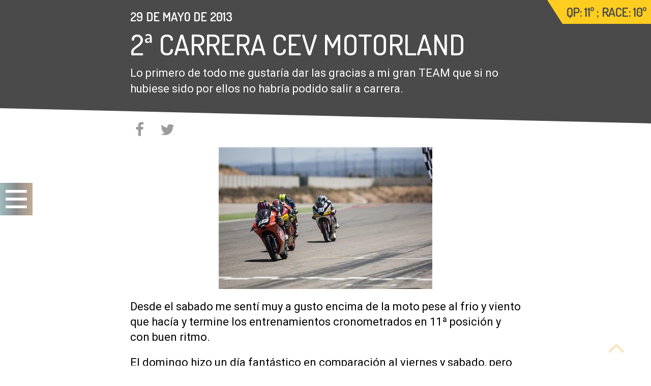

--- FILE ---
content_type: text/html; charset=utf-8
request_url: https://www.gabrirodrigo.com/noticias/carrera-cev-motorland_107
body_size: 11372
content:

<!DOCTYPE html>
<html lang="es">
    <head><meta charset="utf-8" /><title>
	2ª Carrera CEV Motorland
</title><meta http-equiv="X-UA-Compatible" content="IE=edge,chrome=1" /><meta name="apple-mobile-web-app-capable" content="yes" /><meta name="apple-touch-fullscreen" content="yes" /><meta name="viewport" content="width=device-width, initial-scale=1.0, maximum-scale=1.0" /><meta name="keywords" content="KeyWords por defecto, cargado desde el fichero de recursos." />
<meta name="description" content="QP: 11º ; RACE: 10º" />




<meta name="date" content="2017-07-28T12:41:28+02:00" />
<meta name="DC.date.issued" content="2013-05-29" />


<meta property="og:type" content="article" />
<meta property="og:site_name" content="gabrirodrigo.com" />
<meta property="og:title" content="2ª Carrera CEV Motorland" />
<meta property="og:description" content="QP: 11º ; RACE: 10º" />
<meta property="og:image" content="https://www.gabrirodrigo.com/medio/2013/05/29/gabri_rodrigo_19_ktm_moto3_420x279.JPG" />
<meta property="og:image:width" content="420" />
<meta property="og:image:height" content="279" />
<meta property="og:url" content="https://www.gabrirodrigo.com/noticias/carrera-cev-motorland_107" />




<meta name="twitter:card" content="summary_large_image" />
<meta name="twitter:title" content="2ª Carrera CEV Motorland" />
<meta name="twitter:description" content="QP: 11º ; RACE: 10º" />
<meta name="twitter:image" content="https://www.gabrirodrigo.com/medio/2013/05/29/gabri_rodrigo_19_ktm_moto3_420x279.JPG" />
<meta name="twitter:url" content="https://www.gabrirodrigo.com/noticias/carrera-cev-motorland_107" />
<meta name="twitter:site" content="@gabrirodrigo19" />
<meta name="twitter:site:id" content="558999209" />
        <!-- favicons -->
        <link rel="shortcut icon" href="/favicon.ico?v=3" type="image/x-icon" /><link rel="apple-touch-icon" sizes="180x180" href="/apple-touch-icon.png" /><link rel="icon" type="image/png" sizes="32x32" href="/favicon-32x32.png" /><link rel="icon" type="image/png" sizes="16x16" href="/favicon-16x16.png" /><link rel="manifest" href="/manifest.json" /><link rel="mask-icon" href="/safari-pinned-tab.svg" color="#05135e" /><meta name="msapplication-TileColor" content="#05135e" />
        <!-- end favicons -->
        <meta name="theme-color" content="#05135e" /><link id="ctl01_ctl00_rss" title="Últimas noticias gabrirodrigo.com - Noticias" type="application/rss+xml" rel="alternate" href="/feeds/noticias.html" />
        <!--<meta name="google-site-verification" content="uDE4ITogdnU3MIah1JiMT9yB8_0DBjJzYd3Htkbxecc" />-->
        <link type="text/css" media="screen" href="/Content/skins/gr2017_20260114023441/css/bootstrap.min.css" rel="stylesheet" />
<link type="text/css" media="screen" href="/Content/skins/gr2017_20260114023441/css/main.min.css" rel="stylesheet" />

		
		<!-- DIDOMI Script -->        
        <script type="text/javascript">window.gdprAppliesGlobally=true;(function(){function a(e){if(!window.frames[e]){if(document.body&&document.body.firstChild){var t=document.body;var n=document.createElement("iframe");n.style.display="none";n.name=e;n.title=e;t.insertBefore(n,t.firstChild)}
	        else{setTimeout(function(){a(e)},5)}}}function e(n,r,o,c,s){function e(e,t,n,a){if(typeof n!=="function"){return}if(!window[r]){window[r]=[]}var i=false;if(s){i=s(e,t,n)}if(!i){window[r].push({command:e,parameter:t,callback:n,version:a})}}e.stub=true;function t(a){if(!window[n]||window[n].stub!==true){return}if(!a.data){return}
	        var i=typeof a.data==="string";var e;try{e=i?JSON.parse(a.data):a.data}catch(t){return}if(e[o]){var r=e[o];window[n](r.command,r.parameter,function(e,t){var n={};n[c]={returnValue:e,success:t,callId:r.callId};a.source.postMessage(i?JSON.stringify(n):n,"*")},r.version)}}
	        if(typeof window[n]!=="function"){window[n]=e;if(window.addEventListener){window.addEventListener("message",t,false)}else{window.attachEvent("onmessage",t)}}}e("__tcfapi","__tcfapiBuffer","__tcfapiCall","__tcfapiReturn");a("__tcfapiLocator");(function(e){
	          var t=document.createElement("script");t.id="spcloader";t.type="text/javascript";t.async=true;t.src="https://sdk.privacy-center.org/"+e+"/loader.js?target="+document.location.hostname;t.charset="utf-8";var n=document.getElementsByTagName("script")[0];n.parentNode.insertBefore(t,n)})("7e63dec6-f028-44f2-bebc-a5b9a642e28f")})();
        </script>
        

        <script>
            var MGRDEBUG = eval('True'.toLocaleLowerCase());
            var googletag = googletag || {};
            googletag.cmd = googletag.cmd || [];

            var mgr = {
                requireUrl: "https://cdnjs.cloudflare.com/ajax/libs/require.js/2.3.2/require.min.js",
                requireAsync: true,
                version: '20260114023441',
                baseMain: 'require.main',
                cmd: [],
                services: {},
                libs: {},
				consent: {},
                debug: MGRDEBUG
            };
            mgr.baseUrl = '/Content/js/' + mgr.version;
            mgr.baseMainUrl = mgr.baseUrl + '/' + mgr.baseMain;

            mgr.FB = {};

            

            var MGR_ads = {};
            mgr.pubs = [];
            mgr.pubs_loaded = [];

            (function () {
                document.write('<scr' + 'ipt ' + ((mgr.requireAsync) ? 'async="async" ' : '') + 'data-main="' + mgr.baseMainUrl + '" src="' + mgr.requireUrl + '"></scr' + 'ipt>');
            })();
        </script>
		<script type="text/javascript">
	        window.didomiOnReady = window.didomiOnReady || [];
	        window.didomiOnReady.push(function (Didomi) { 
		        // Call other functions on the SDK
		        Didomi.getObservableOnUserConsentStatusForVendor('google')
			        .subscribe(function (consentStatus) {
				        if (consentStatus === undefined) {
					        // The consent status for the vendor is unknown
					        mgr.consent.google = -1;
				        } else if (consentStatus === true) {
					        // The user has given consent to the vendor
                            mgr.consent.google = 1;                
					        
				        } else if (consentStatus === false) {
					        // The user has denied consent to the vendor
                            mgr.consent.google = 0;
                        }
                        window["dataLayer"][0].userConsent.GA = mgr.consent.google==-1? 1 : mgr.consent.google;
			        });
		
		        var event = new CustomEvent("mgr-gtm-load", { "detail": "Load the GTM" });
		        document.dispatchEvent(event);
	        });
        </script>

        
    

    
    

<link rel="canonical" href="http://www.gabrirodrigo.com/noticias/carrera-cev-motorland_107" /></head>
    <body class="post gallery" >
        
		<!-- Google Tag Manager -->
        <script>dataLayer = [{"navegacion":{"category":"personal","section":"none","subsection":"none","contentDevice":!(/iphone|ipod|android|blackberry|opera|mini|windows\sce|palm|smartphone|iemobile/i.test(navigator.userAgent.toLowerCase())) && !(/ipad|xoom|sch-i800|playbook|tablet|kindle/i.test(navigator.userAgent.toLowerCase())) ? 'desktop' :((/ipad|xoom|sch-i800|playbook|tablet|kindle/i.test(navigator.userAgent.toLowerCase())) ? 'tablet' : 'mobile'),"webGroup":"Gabri Rodrigo PRE","webType":"web"},"contenido":{"contentType":"none","contentFormat":"none","author":"none","publicationDate":"none","modificationDate":"none","galleryNumber":"none","contentId":"none","contentLabel01":"none","contentLabel02":"none","contentLabel03":"none","subject":"none","contentGroup":"none"},"userConsent":{"GA":"1"}}];</script>

        <noscript><iframe src="//www.googletagmanager.com/ns.html?id=GTM-J877" height="0" width="0" style="display:none;visibility:hidden"></iframe></noscript>

        <script>document.addEventListener('mgr-gtm-load', function (e) {var s = 'script';var l = 'dataLayer';var i = 'GTM-J877';
        window[l]=window[l]||[];window[l].push({'gtm.start':new Date().getTime(),event:'gtm.js'});
        var f=document.getElementsByTagName(s)[0],j=document.createElement(s),dl=l!='dataLayer'?'&l='+l:'';
        j.async=true;j.src='//www.googletagmanager.com/gtm.js?id='+i+dl;f.parentNode.insertBefore(j,f);}, false);
        </script>
        <!-- End Google Tag Manager -->

        <form method="post" action="/noticias/carrera-cev-motorland_107" id="aspnetForm">
<div>
<input type="hidden" name="__VIEWSTATE" id="__VIEWSTATE" value="DfWv+xqeARl1+dIu9DPxtIKRWL9p1QDUOr6X/nzhLZy7dymvw+DvuAgeG2dVaSZb4uIlJU2TlvJeDIHiQVpZi/GNJU0vGSzyr70t2G9HqAskEABR" />
</div>

<div>

	<input type="hidden" name="__VIEWSTATEGENERATOR" id="__VIEWSTATEGENERATOR" value="0E101E7C" />
	<input type="hidden" name="__VIEWSTATEENCRYPTED" id="__VIEWSTATEENCRYPTED" value="" />
</div>
            <main id="main" class="site-content detail detail-gallery">
                
                                
                


                
    <div class="row">
        
    
<header class="header">
    <div class="row">
        <div class="col-xs-12">
            
<p class="epigraph">QP: 11º ; RACE: 10º</p>    

            
            
<div class="row info">
    <div class="col-xs-6 col-sm-4 col-md-4 col-lg-3">
        <p class="date">29 de mayo de 2013</p>
    </div>
    <div class="col-xs-6 col-sm-8 col-md-4 col-lg-9">
        
    </div>
</div>

            
<h1 class="title">
	2ª Carrera CEV Motorland
</h1>

            <p class="entradilla">Lo primero de todo me gustar&iacute;a dar las gracias a mi gran TEAM que si no hubiese sido por ellos no habr&iacute;a podido salir a carrera.</p>
        </div>
    </div>
</header>
<div class="row">
    
<!-- START: toolbar -->
<div class="row toolbar mangiroshare">
    <ul>
        <li>
            <a class="fck button" title="Facebook" data-url="http%3a%2f%2fwww.gabrirodrigo.com%2fnoticias%2fcarrera-cev-motorland_107"><i class="fa fa-facebook"></i></a>
        </li>
        <li>
            <a class="twt button" title="Twitter" data-text="2%c2%aa+Carrera+CEV+Motorland" data-url="http%3a%2f%2fwww.gabrirodrigo.com%2fnoticias%2fcarrera-cev-motorland_107"><i class="fa fa-twitter"></i></a>
        </li>
        <li class="hidden-sm hidden-md hidden-lg">
            <a class="wha button" title="Whatsapp" data-url="http%3a%2f%2fwww.gabrirodrigo.com%2fnoticias%2fcarrera-cev-motorland_107" data-text="2%c2%aa+Carrera+CEV+Motorland"><i class="fa fa-whatsapp"></i></a>            
        </li>        
    </ul>
</div>
<!-- END: toolbar -->


</div>


        
    

        
    
<!-- START: detail-->
<div class="row">
    
    <div class="txt" id="articleTxt">
	
    



    <figure class="thumb zoom">
            <img data-src="/medio/2013/05/29/gabri_rodrigo_19_ktm_moto3_420x279.JPG" src="[data-uri]" alt="Gabri Rodrigo #19 KTM Moto3" class="lazyload" data-aspectratio="420/279" />
        <figcaption class="by">
            
        </figcaption>
    </figure>    










<p>Desde el sabado me sent&iacute; muy a gusto encima de la moto pese al frio y viento que hac&iacute;a y termine los entrenamientos cronometrados en 11&ordf; posici&oacute;n y con buen ritmo.</p>

<p>El domingo hizo un d&iacute;a fant&aacute;stico en comparaci&oacute;n al viernes y sabado, pero justo antes de salir a carrera, cuando &iacute;bamos a salir a carrera, la moto no arrancaba por un problema en el embrague y gracias a mis mecanicos que hicieron un magn&iacute;fico trabajo, a contrareloj, pude incorporarme a carrera en la vuelta de reconocimiento.</p>

<p>La moto ya funcionaba pero el embrague, al ser nuevo, no habia cogido presi&oacute;n y justo cuando se encendi&oacute; el sem&aacute;foro la moto se me adelant&oacute; (incluso con el embrague cogido) y fren&eacute; para que no me descalificaran, entonces se apag&oacute; el semaforo y todos los pilotos salieron. Me pasaron muchos pilotos y adem&aacute;s los nervios hicieron que me colara en la tercera curva lo que hizo que incluso adelantando a varios pilotos pasara por la linea de meta de la primera vuelta en 19&ordf; posici&oacute;n.</p>



    <figure class="thumb zoom">
            <img data-src="/medio/2013/05/29/gabri_rodrigo_19_ktm_moto3_420x279_3.JPG" src="[data-uri]" alt="Gabri Rodrigo #19 KTM Moto3" class="lazyload" data-aspectratio="420/279" />
        <figcaption class="by">
            
        </figcaption>
    </figure>    










<p>Conforme me fu&iacute; relajando fui rodando m&aacute;s r&aacute;pido hasta llegar a un grupo de 4 pilotos que luchabamos por la d&eacute;cima posici&oacute;n.</p>

<p>Era la &uacute;nica KTM del grupo i los pilotos me pasaban en la recta con mucha facilidad, la moto no corr&iacute;a lo que deb&iacute;a.</p>

<p>Llegue a la contrarecta de la ultima vuelta el primero de mi grupo y las tres motos me pasaron pero a final de recta, en la frenada, pude adelantar a los tres y quedar en 10&ordf; posicion y primero del grupo.</p>

<p>Cuando acab&eacute; la carrera miramos la telemetr&iacute;a para ver lo que le pasaba a la moto y vimos que conforme iban pasando las vueltas la moto perd&iacute;a potencia hasta ir 15km/h m&aacute;s lento que en el warm-up y con rebufos, luego abrieron el motor y vieron que hab&iacute;a roto y por eso perd&iacute;a potencia, aun tuve suerte de acabar la carrera.</p>

<p>As&iacute; que pese a todos los problemas hacemos un balance positivo del fin de semana porque he conseguido mi primer top10 en seco y he aprendido much&iacute;simo teniendo que correr en estas condiciones, aunque con un sabor agridulce porque si no hubiese sido por todo lo ocurrido habria podido terminar bastante m&aacute;s adelante.</p>



    <figure class="thumb zoom">
            <img data-src="/medio/2013/05/29/gabri_rodrigo_19_ktm_moto3_420x279_2.JPG" src="[data-uri]" alt="Gabri Rodrigo #19 KTM Moto3" class="lazyload" data-aspectratio="420/279" />
        <figcaption class="by">
            
        </figcaption>
    </figure>    










<p>Nos vamos 8&ordm; de la genral pero solo a 15 puntos del primero y muy motivados para dar guerra en Albacete.</p>

<p>Gracias a todos por el apoyo! Gass19!</p>

<p>Mira el &aacute;lbum de fotosaqui:</p>

<p><a href="http://tinyurl.com/q62tyez">tinyurl.com/q62tyez</a></p>

<p>PD: Todos los problemas que tienen que ver con el motor no son fallos mec&aacute;nicos, sin&oacute; que son fallos de fabrica ya que los motores vienen directos de KTM.</p>


</div>
    
<div id="galeria" class="gallery">
    <div class="read-article top">
        <a href="#">
            <i class="fa fa-angle-up"></i>
            <p class="read-text">Leer artículo</p>
        </a>
    </div>
    <div class="gallery-header">
        <a><h2 class="title">Fotos del QP: 11º ; RACE: 10º</h2></a>
        
<div class="row info">
    <div class="col-xs-6 col-sm-4 col-md-4 col-lg-3">
        <p class="date">29 de mayo de 2013</p>
    </div>
    <div class="col-xs-6 col-sm-8 col-md-4 col-lg-9">
        
    </div>
</div>

    </div>
    
<!-- START: Slick Gallery -->

<div class="fgs">
    <div class="fgs-options">
        <button type="button" class="fgs-mode-slider" title="Visualización Galería"></button>
        <button type="button" class="fgs-mode-unfolder" title="Visualización Desplegada"></button>
    </div>
    <div class="oculto">
        <div class="fgs-navigation">
            <button type="button" class="fgs-prev"><i class="fa fa-angle-left"></i></button>
            <div class="fgs-numeration">
                <span class="fgs-actual-slide">1</span>
                /
                <span class="fgs-total-slides">16</span>
            </div>
            <button type="button" class="fgs-next"><i class="fa fa-angle-right"></i></button>
        </div>
    </div>

    <div class="fgs-slider">
        
                <div class="slide horizontal" data-slide="0" id="slide-0">
	
                    <figure class="thumb photo">
                        <img data-src="/medio/2013/05/29/gabri_rodrigo_19_ktm_moto3.JPG" src="[data-uri]" alt="Gabri Rodrigo #19 KTM Moto3" class="lazyload lazyload" data-aspectratio="1000/666" />
                        <figcaption class="caption">
                            <p class="slide-number">1 / 16</p>
                            <h3 class="caption-title">
		Gabri Rodrigo #19 KTM Moto3
	</h3>
                            <div class="txt">
                                
                                
                            </div>
                            <div class="fgs-social mangiroshare">
                                <a class="fck" title="Facebook" data-url="http%3a%2f%2fwww.gabrirodrigo.com%2fnoticias%2fcarrera-cev-motorland_107%2f1"><i class="fa fa-facebook"></i></a>
                                <a class="twt" title="Twitter" data-url="http%3a%2f%2fwww.gabrirodrigo.com%2fnoticias%2fcarrera-cev-motorland_107%2f1" data-text="2%c2%aa+Carrera+CEV+Motorland"><i class="fa fa-twitter"></i></a>
                                <a class="pin" title="Pinterest" data-url="http%3a%2f%2fwww.gabrirodrigo.com%2fnoticias%2fcarrera-cev-motorland_107%2f1" data-text="2%c2%aa+Carrera+CEV+Motorland" data-image="http%3a%2f%2fwww.gabrirodrigo.com%2fmedio%2f2013%2f05%2f29%2fgabri_rodrigo_19_ktm_moto3.JPG"><i class="fa fa-pinterest"></i></a>
                                <a class="wha" title="Whatsapp" data-url="http%3a%2f%2fwww.gabrirodrigo.com%2fnoticias%2fcarrera-cev-motorland_107%2f1" data-text="2%c2%aa+Carrera+CEV+Motorland"><i class="fa fa-phone"></i></a>
                                <a class="mai" title="Correo" data-url="http%3a%2f%2fwww.gabrirodrigo.com%2fnoticias%2fcarrera-cev-motorland_107%2f1" data-text="2%c2%aa+Carrera+CEV+Motorland"><i class=" fa fa-envelope-o"></i></a>
                                <a class="fbd" data-url="http%3a%2f%2fwww.gabrirodrigo.com%2fnoticias%2fcarrera-cev-motorland_107%2f1" data-text="2%c2%aa+Carrera+CEV+Motorland">Flipboard</a>
                            </div>
                        </figcaption>
                    </figure>
                    
                
</div>
            
                <div class="slide horizontal" data-slide="1" id="slide-1">
	
                    <figure class="thumb photo">
                        <img data-src="/medio/2013/05/29/gabri_rodrigo_19_ktm_moto3_2.JPG" src="[data-uri]" alt="Gabri Rodrigo #19 KTM Moto3" class="lazyload lazyload" data-aspectratio="1000/666" />
                        <figcaption class="caption">
                            <p class="slide-number">2 / 16</p>
                            <h3 class="caption-title">
		Gabri Rodrigo #19 KTM Moto3
	</h3>
                            <div class="txt">
                                
                                
                            </div>
                            <div class="fgs-social mangiroshare">
                                <a class="fck" title="Facebook" data-url="http%3a%2f%2fwww.gabrirodrigo.com%2fnoticias%2fcarrera-cev-motorland_107%2f2"><i class="fa fa-facebook"></i></a>
                                <a class="twt" title="Twitter" data-url="http%3a%2f%2fwww.gabrirodrigo.com%2fnoticias%2fcarrera-cev-motorland_107%2f2" data-text="2%c2%aa+Carrera+CEV+Motorland"><i class="fa fa-twitter"></i></a>
                                <a class="pin" title="Pinterest" data-url="http%3a%2f%2fwww.gabrirodrigo.com%2fnoticias%2fcarrera-cev-motorland_107%2f2" data-text="2%c2%aa+Carrera+CEV+Motorland" data-image="http%3a%2f%2fwww.gabrirodrigo.com%2fmedio%2f2013%2f05%2f29%2fgabri_rodrigo_19_ktm_moto3_2.JPG"><i class="fa fa-pinterest"></i></a>
                                <a class="wha" title="Whatsapp" data-url="http%3a%2f%2fwww.gabrirodrigo.com%2fnoticias%2fcarrera-cev-motorland_107%2f2" data-text="2%c2%aa+Carrera+CEV+Motorland"><i class="fa fa-phone"></i></a>
                                <a class="mai" title="Correo" data-url="http%3a%2f%2fwww.gabrirodrigo.com%2fnoticias%2fcarrera-cev-motorland_107%2f2" data-text="2%c2%aa+Carrera+CEV+Motorland"><i class=" fa fa-envelope-o"></i></a>
                                <a class="fbd" data-url="http%3a%2f%2fwww.gabrirodrigo.com%2fnoticias%2fcarrera-cev-motorland_107%2f2" data-text="2%c2%aa+Carrera+CEV+Motorland">Flipboard</a>
                            </div>
                        </figcaption>
                    </figure>
                    <div id="ctl01_ctl00_phMain_phMain_ctl00_ctl04_ctl02_rpImages_ctl01_gpAd" class="slide-ad">
		
                        
                        
	</div>
                
</div>
            
                <div class="slide horizontal" data-slide="2" id="slide-2">
	
                    <figure class="thumb photo">
                        <img data-src="/medio/2013/05/29/gabri_rodrigo_19_ktm_moto3_3.JPG" src="[data-uri]" alt="Gabri Rodrigo #19 KTM Moto3" class="lazyload lazyload" data-aspectratio="1000/666" />
                        <figcaption class="caption">
                            <p class="slide-number">3 / 16</p>
                            <h3 class="caption-title">
		Gabri Rodrigo #19 KTM Moto3
	</h3>
                            <div class="txt">
                                
                                
                            </div>
                            <div class="fgs-social mangiroshare">
                                <a class="fck" title="Facebook" data-url="http%3a%2f%2fwww.gabrirodrigo.com%2fnoticias%2fcarrera-cev-motorland_107%2f3"><i class="fa fa-facebook"></i></a>
                                <a class="twt" title="Twitter" data-url="http%3a%2f%2fwww.gabrirodrigo.com%2fnoticias%2fcarrera-cev-motorland_107%2f3" data-text="2%c2%aa+Carrera+CEV+Motorland"><i class="fa fa-twitter"></i></a>
                                <a class="pin" title="Pinterest" data-url="http%3a%2f%2fwww.gabrirodrigo.com%2fnoticias%2fcarrera-cev-motorland_107%2f3" data-text="2%c2%aa+Carrera+CEV+Motorland" data-image="http%3a%2f%2fwww.gabrirodrigo.com%2fmedio%2f2013%2f05%2f29%2fgabri_rodrigo_19_ktm_moto3_3.JPG"><i class="fa fa-pinterest"></i></a>
                                <a class="wha" title="Whatsapp" data-url="http%3a%2f%2fwww.gabrirodrigo.com%2fnoticias%2fcarrera-cev-motorland_107%2f3" data-text="2%c2%aa+Carrera+CEV+Motorland"><i class="fa fa-phone"></i></a>
                                <a class="mai" title="Correo" data-url="http%3a%2f%2fwww.gabrirodrigo.com%2fnoticias%2fcarrera-cev-motorland_107%2f3" data-text="2%c2%aa+Carrera+CEV+Motorland"><i class=" fa fa-envelope-o"></i></a>
                                <a class="fbd" data-url="http%3a%2f%2fwww.gabrirodrigo.com%2fnoticias%2fcarrera-cev-motorland_107%2f3" data-text="2%c2%aa+Carrera+CEV+Motorland">Flipboard</a>
                            </div>
                        </figcaption>
                    </figure>
                    
                
</div>
            
                <div class="slide horizontal" data-slide="3" id="slide-3">
	
                    <figure class="thumb photo">
                        <img data-src="/medio/2013/05/29/gabri_rodrigo_19_ktm_moto3_4.JPG" src="[data-uri]" alt="Gabri Rodrigo #19 KTM Moto3" class="lazyload lazyload" data-aspectratio="1000/666" />
                        <figcaption class="caption">
                            <p class="slide-number">4 / 16</p>
                            <h3 class="caption-title">
		Gabri Rodrigo #19 KTM Moto3
	</h3>
                            <div class="txt">
                                
                                
                            </div>
                            <div class="fgs-social mangiroshare">
                                <a class="fck" title="Facebook" data-url="http%3a%2f%2fwww.gabrirodrigo.com%2fnoticias%2fcarrera-cev-motorland_107%2f4"><i class="fa fa-facebook"></i></a>
                                <a class="twt" title="Twitter" data-url="http%3a%2f%2fwww.gabrirodrigo.com%2fnoticias%2fcarrera-cev-motorland_107%2f4" data-text="2%c2%aa+Carrera+CEV+Motorland"><i class="fa fa-twitter"></i></a>
                                <a class="pin" title="Pinterest" data-url="http%3a%2f%2fwww.gabrirodrigo.com%2fnoticias%2fcarrera-cev-motorland_107%2f4" data-text="2%c2%aa+Carrera+CEV+Motorland" data-image="http%3a%2f%2fwww.gabrirodrigo.com%2fmedio%2f2013%2f05%2f29%2fgabri_rodrigo_19_ktm_moto3_4.JPG"><i class="fa fa-pinterest"></i></a>
                                <a class="wha" title="Whatsapp" data-url="http%3a%2f%2fwww.gabrirodrigo.com%2fnoticias%2fcarrera-cev-motorland_107%2f4" data-text="2%c2%aa+Carrera+CEV+Motorland"><i class="fa fa-phone"></i></a>
                                <a class="mai" title="Correo" data-url="http%3a%2f%2fwww.gabrirodrigo.com%2fnoticias%2fcarrera-cev-motorland_107%2f4" data-text="2%c2%aa+Carrera+CEV+Motorland"><i class=" fa fa-envelope-o"></i></a>
                                <a class="fbd" data-url="http%3a%2f%2fwww.gabrirodrigo.com%2fnoticias%2fcarrera-cev-motorland_107%2f4" data-text="2%c2%aa+Carrera+CEV+Motorland">Flipboard</a>
                            </div>
                        </figcaption>
                    </figure>
                    <div id="ctl01_ctl00_phMain_phMain_ctl00_ctl04_ctl02_rpImages_ctl03_gpAd" class="slide-ad">
		
                        
                        
	</div>
                
</div>
            
                <div class="slide vertical" data-slide="4" id="slide-4">
	
                    <figure class="thumb photo">
                        <img data-src="/medio/2013/05/29/gabri_rodrigo_19_ktm_moto3_5.JPG" src="[data-uri]" alt="Gabri Rodrigo #19 KTM Moto3" class="lazyload lazyload" data-aspectratio="534/800" />
                        <figcaption class="caption">
                            <p class="slide-number">5 / 16</p>
                            <h3 class="caption-title">
		Gabri Rodrigo #19 KTM Moto3
	</h3>
                            <div class="txt">
                                
                                
                            </div>
                            <div class="fgs-social mangiroshare">
                                <a class="fck" title="Facebook" data-url="http%3a%2f%2fwww.gabrirodrigo.com%2fnoticias%2fcarrera-cev-motorland_107%2f5"><i class="fa fa-facebook"></i></a>
                                <a class="twt" title="Twitter" data-url="http%3a%2f%2fwww.gabrirodrigo.com%2fnoticias%2fcarrera-cev-motorland_107%2f5" data-text="2%c2%aa+Carrera+CEV+Motorland"><i class="fa fa-twitter"></i></a>
                                <a class="pin" title="Pinterest" data-url="http%3a%2f%2fwww.gabrirodrigo.com%2fnoticias%2fcarrera-cev-motorland_107%2f5" data-text="2%c2%aa+Carrera+CEV+Motorland" data-image="http%3a%2f%2fwww.gabrirodrigo.com%2fmedio%2f2013%2f05%2f29%2fgabri_rodrigo_19_ktm_moto3_5.JPG"><i class="fa fa-pinterest"></i></a>
                                <a class="wha" title="Whatsapp" data-url="http%3a%2f%2fwww.gabrirodrigo.com%2fnoticias%2fcarrera-cev-motorland_107%2f5" data-text="2%c2%aa+Carrera+CEV+Motorland"><i class="fa fa-phone"></i></a>
                                <a class="mai" title="Correo" data-url="http%3a%2f%2fwww.gabrirodrigo.com%2fnoticias%2fcarrera-cev-motorland_107%2f5" data-text="2%c2%aa+Carrera+CEV+Motorland"><i class=" fa fa-envelope-o"></i></a>
                                <a class="fbd" data-url="http%3a%2f%2fwww.gabrirodrigo.com%2fnoticias%2fcarrera-cev-motorland_107%2f5" data-text="2%c2%aa+Carrera+CEV+Motorland">Flipboard</a>
                            </div>
                        </figcaption>
                    </figure>
                    
                
</div>
            
                <div class="slide horizontal" data-slide="5" id="slide-5">
	
                    <figure class="thumb photo">
                        <img data-src="/medio/2013/05/29/gabri_rodrigo_19_ktm_moto3_6.JPG" src="[data-uri]" alt="Gabri Rodrigo #19 KTM Moto3" class="lazyload lazyload" data-aspectratio="1000/666" />
                        <figcaption class="caption">
                            <p class="slide-number">6 / 16</p>
                            <h3 class="caption-title">
		Gabri Rodrigo #19 KTM Moto3
	</h3>
                            <div class="txt">
                                
                                
                            </div>
                            <div class="fgs-social mangiroshare">
                                <a class="fck" title="Facebook" data-url="http%3a%2f%2fwww.gabrirodrigo.com%2fnoticias%2fcarrera-cev-motorland_107%2f6"><i class="fa fa-facebook"></i></a>
                                <a class="twt" title="Twitter" data-url="http%3a%2f%2fwww.gabrirodrigo.com%2fnoticias%2fcarrera-cev-motorland_107%2f6" data-text="2%c2%aa+Carrera+CEV+Motorland"><i class="fa fa-twitter"></i></a>
                                <a class="pin" title="Pinterest" data-url="http%3a%2f%2fwww.gabrirodrigo.com%2fnoticias%2fcarrera-cev-motorland_107%2f6" data-text="2%c2%aa+Carrera+CEV+Motorland" data-image="http%3a%2f%2fwww.gabrirodrigo.com%2fmedio%2f2013%2f05%2f29%2fgabri_rodrigo_19_ktm_moto3_6.JPG"><i class="fa fa-pinterest"></i></a>
                                <a class="wha" title="Whatsapp" data-url="http%3a%2f%2fwww.gabrirodrigo.com%2fnoticias%2fcarrera-cev-motorland_107%2f6" data-text="2%c2%aa+Carrera+CEV+Motorland"><i class="fa fa-phone"></i></a>
                                <a class="mai" title="Correo" data-url="http%3a%2f%2fwww.gabrirodrigo.com%2fnoticias%2fcarrera-cev-motorland_107%2f6" data-text="2%c2%aa+Carrera+CEV+Motorland"><i class=" fa fa-envelope-o"></i></a>
                                <a class="fbd" data-url="http%3a%2f%2fwww.gabrirodrigo.com%2fnoticias%2fcarrera-cev-motorland_107%2f6" data-text="2%c2%aa+Carrera+CEV+Motorland">Flipboard</a>
                            </div>
                        </figcaption>
                    </figure>
                    <div id="ctl01_ctl00_phMain_phMain_ctl00_ctl04_ctl02_rpImages_ctl05_gpAd" class="slide-ad">
		
                        
                        
	</div>
                
</div>
            
                <div class="slide horizontal" data-slide="6" id="slide-6">
	
                    <figure class="thumb photo">
                        <img data-src="/medio/2013/05/29/gabri_rodrigo_19_ktm_moto3_7.JPG" src="[data-uri]" alt="Gabri Rodrigo #19 KTM Moto3" class="lazyload lazyload" data-aspectratio="1000/666" />
                        <figcaption class="caption">
                            <p class="slide-number">7 / 16</p>
                            <h3 class="caption-title">
		Gabri Rodrigo #19 KTM Moto3
	</h3>
                            <div class="txt">
                                
                                
                            </div>
                            <div class="fgs-social mangiroshare">
                                <a class="fck" title="Facebook" data-url="http%3a%2f%2fwww.gabrirodrigo.com%2fnoticias%2fcarrera-cev-motorland_107%2f7"><i class="fa fa-facebook"></i></a>
                                <a class="twt" title="Twitter" data-url="http%3a%2f%2fwww.gabrirodrigo.com%2fnoticias%2fcarrera-cev-motorland_107%2f7" data-text="2%c2%aa+Carrera+CEV+Motorland"><i class="fa fa-twitter"></i></a>
                                <a class="pin" title="Pinterest" data-url="http%3a%2f%2fwww.gabrirodrigo.com%2fnoticias%2fcarrera-cev-motorland_107%2f7" data-text="2%c2%aa+Carrera+CEV+Motorland" data-image="http%3a%2f%2fwww.gabrirodrigo.com%2fmedio%2f2013%2f05%2f29%2fgabri_rodrigo_19_ktm_moto3_7.JPG"><i class="fa fa-pinterest"></i></a>
                                <a class="wha" title="Whatsapp" data-url="http%3a%2f%2fwww.gabrirodrigo.com%2fnoticias%2fcarrera-cev-motorland_107%2f7" data-text="2%c2%aa+Carrera+CEV+Motorland"><i class="fa fa-phone"></i></a>
                                <a class="mai" title="Correo" data-url="http%3a%2f%2fwww.gabrirodrigo.com%2fnoticias%2fcarrera-cev-motorland_107%2f7" data-text="2%c2%aa+Carrera+CEV+Motorland"><i class=" fa fa-envelope-o"></i></a>
                                <a class="fbd" data-url="http%3a%2f%2fwww.gabrirodrigo.com%2fnoticias%2fcarrera-cev-motorland_107%2f7" data-text="2%c2%aa+Carrera+CEV+Motorland">Flipboard</a>
                            </div>
                        </figcaption>
                    </figure>
                    
                
</div>
            
                <div class="slide vertical" data-slide="7" id="slide-7">
	
                    <figure class="thumb photo">
                        <img data-src="/medio/2013/05/29/gabri_rodrigo_19_ktm_moto3_8.JPG" src="[data-uri]" alt="Gabri Rodrigo #19 KTM Moto3" class="lazyload lazyload" data-aspectratio="533/800" />
                        <figcaption class="caption">
                            <p class="slide-number">8 / 16</p>
                            <h3 class="caption-title">
		Gabri Rodrigo #19 KTM Moto3
	</h3>
                            <div class="txt">
                                
                                
                            </div>
                            <div class="fgs-social mangiroshare">
                                <a class="fck" title="Facebook" data-url="http%3a%2f%2fwww.gabrirodrigo.com%2fnoticias%2fcarrera-cev-motorland_107%2f8"><i class="fa fa-facebook"></i></a>
                                <a class="twt" title="Twitter" data-url="http%3a%2f%2fwww.gabrirodrigo.com%2fnoticias%2fcarrera-cev-motorland_107%2f8" data-text="2%c2%aa+Carrera+CEV+Motorland"><i class="fa fa-twitter"></i></a>
                                <a class="pin" title="Pinterest" data-url="http%3a%2f%2fwww.gabrirodrigo.com%2fnoticias%2fcarrera-cev-motorland_107%2f8" data-text="2%c2%aa+Carrera+CEV+Motorland" data-image="http%3a%2f%2fwww.gabrirodrigo.com%2fmedio%2f2013%2f05%2f29%2fgabri_rodrigo_19_ktm_moto3_8.JPG"><i class="fa fa-pinterest"></i></a>
                                <a class="wha" title="Whatsapp" data-url="http%3a%2f%2fwww.gabrirodrigo.com%2fnoticias%2fcarrera-cev-motorland_107%2f8" data-text="2%c2%aa+Carrera+CEV+Motorland"><i class="fa fa-phone"></i></a>
                                <a class="mai" title="Correo" data-url="http%3a%2f%2fwww.gabrirodrigo.com%2fnoticias%2fcarrera-cev-motorland_107%2f8" data-text="2%c2%aa+Carrera+CEV+Motorland"><i class=" fa fa-envelope-o"></i></a>
                                <a class="fbd" data-url="http%3a%2f%2fwww.gabrirodrigo.com%2fnoticias%2fcarrera-cev-motorland_107%2f8" data-text="2%c2%aa+Carrera+CEV+Motorland">Flipboard</a>
                            </div>
                        </figcaption>
                    </figure>
                    <div id="ctl01_ctl00_phMain_phMain_ctl00_ctl04_ctl02_rpImages_ctl07_gpAd" class="slide-ad">
		
                        
                        
	</div>
                
</div>
            
                <div class="slide horizontal" data-slide="8" id="slide-8">
	
                    <figure class="thumb photo">
                        <img data-src="/medio/2013/05/29/gabri_rodrigo_19_ktm_moto3_9.JPG" src="[data-uri]" alt="Gabri Rodrigo #19 KTM Moto3" class="lazyload lazyload" data-aspectratio="1000/666" />
                        <figcaption class="caption">
                            <p class="slide-number">9 / 16</p>
                            <h3 class="caption-title">
		Gabri Rodrigo #19 KTM Moto3
	</h3>
                            <div class="txt">
                                
                                
                            </div>
                            <div class="fgs-social mangiroshare">
                                <a class="fck" title="Facebook" data-url="http%3a%2f%2fwww.gabrirodrigo.com%2fnoticias%2fcarrera-cev-motorland_107%2f9"><i class="fa fa-facebook"></i></a>
                                <a class="twt" title="Twitter" data-url="http%3a%2f%2fwww.gabrirodrigo.com%2fnoticias%2fcarrera-cev-motorland_107%2f9" data-text="2%c2%aa+Carrera+CEV+Motorland"><i class="fa fa-twitter"></i></a>
                                <a class="pin" title="Pinterest" data-url="http%3a%2f%2fwww.gabrirodrigo.com%2fnoticias%2fcarrera-cev-motorland_107%2f9" data-text="2%c2%aa+Carrera+CEV+Motorland" data-image="http%3a%2f%2fwww.gabrirodrigo.com%2fmedio%2f2013%2f05%2f29%2fgabri_rodrigo_19_ktm_moto3_9.JPG"><i class="fa fa-pinterest"></i></a>
                                <a class="wha" title="Whatsapp" data-url="http%3a%2f%2fwww.gabrirodrigo.com%2fnoticias%2fcarrera-cev-motorland_107%2f9" data-text="2%c2%aa+Carrera+CEV+Motorland"><i class="fa fa-phone"></i></a>
                                <a class="mai" title="Correo" data-url="http%3a%2f%2fwww.gabrirodrigo.com%2fnoticias%2fcarrera-cev-motorland_107%2f9" data-text="2%c2%aa+Carrera+CEV+Motorland"><i class=" fa fa-envelope-o"></i></a>
                                <a class="fbd" data-url="http%3a%2f%2fwww.gabrirodrigo.com%2fnoticias%2fcarrera-cev-motorland_107%2f9" data-text="2%c2%aa+Carrera+CEV+Motorland">Flipboard</a>
                            </div>
                        </figcaption>
                    </figure>
                    
                
</div>
            
                <div class="slide horizontal" data-slide="9" id="slide-9">
	
                    <figure class="thumb photo">
                        <img data-src="/medio/2013/05/29/gabri_rodrigo_19_ktm_moto3_10.JPG" src="[data-uri]" alt="Gabri Rodrigo #19 KTM Moto3" class="lazyload lazyload" data-aspectratio="1000/666" />
                        <figcaption class="caption">
                            <p class="slide-number">10 / 16</p>
                            <h3 class="caption-title">
		Gabri Rodrigo #19 KTM Moto3
	</h3>
                            <div class="txt">
                                
                                
                            </div>
                            <div class="fgs-social mangiroshare">
                                <a class="fck" title="Facebook" data-url="http%3a%2f%2fwww.gabrirodrigo.com%2fnoticias%2fcarrera-cev-motorland_107%2f10"><i class="fa fa-facebook"></i></a>
                                <a class="twt" title="Twitter" data-url="http%3a%2f%2fwww.gabrirodrigo.com%2fnoticias%2fcarrera-cev-motorland_107%2f10" data-text="2%c2%aa+Carrera+CEV+Motorland"><i class="fa fa-twitter"></i></a>
                                <a class="pin" title="Pinterest" data-url="http%3a%2f%2fwww.gabrirodrigo.com%2fnoticias%2fcarrera-cev-motorland_107%2f10" data-text="2%c2%aa+Carrera+CEV+Motorland" data-image="http%3a%2f%2fwww.gabrirodrigo.com%2fmedio%2f2013%2f05%2f29%2fgabri_rodrigo_19_ktm_moto3_10.JPG"><i class="fa fa-pinterest"></i></a>
                                <a class="wha" title="Whatsapp" data-url="http%3a%2f%2fwww.gabrirodrigo.com%2fnoticias%2fcarrera-cev-motorland_107%2f10" data-text="2%c2%aa+Carrera+CEV+Motorland"><i class="fa fa-phone"></i></a>
                                <a class="mai" title="Correo" data-url="http%3a%2f%2fwww.gabrirodrigo.com%2fnoticias%2fcarrera-cev-motorland_107%2f10" data-text="2%c2%aa+Carrera+CEV+Motorland"><i class=" fa fa-envelope-o"></i></a>
                                <a class="fbd" data-url="http%3a%2f%2fwww.gabrirodrigo.com%2fnoticias%2fcarrera-cev-motorland_107%2f10" data-text="2%c2%aa+Carrera+CEV+Motorland">Flipboard</a>
                            </div>
                        </figcaption>
                    </figure>
                    <div id="ctl01_ctl00_phMain_phMain_ctl00_ctl04_ctl02_rpImages_ctl09_gpAd" class="slide-ad">
		
                        
                        
	</div>
                
</div>
            
                <div class="slide horizontal" data-slide="10" id="slide-10">
	
                    <figure class="thumb photo">
                        <img data-src="/medio/2013/05/29/gabri_rodrigo_19_ktm_moto3_11.JPG" src="[data-uri]" alt="Gabri Rodrigo #19 KTM Moto3" class="lazyload lazyload" data-aspectratio="1000/666" />
                        <figcaption class="caption">
                            <p class="slide-number">11 / 16</p>
                            <h3 class="caption-title">
		Gabri Rodrigo #19 KTM Moto3
	</h3>
                            <div class="txt">
                                
                                
                            </div>
                            <div class="fgs-social mangiroshare">
                                <a class="fck" title="Facebook" data-url="http%3a%2f%2fwww.gabrirodrigo.com%2fnoticias%2fcarrera-cev-motorland_107%2f11"><i class="fa fa-facebook"></i></a>
                                <a class="twt" title="Twitter" data-url="http%3a%2f%2fwww.gabrirodrigo.com%2fnoticias%2fcarrera-cev-motorland_107%2f11" data-text="2%c2%aa+Carrera+CEV+Motorland"><i class="fa fa-twitter"></i></a>
                                <a class="pin" title="Pinterest" data-url="http%3a%2f%2fwww.gabrirodrigo.com%2fnoticias%2fcarrera-cev-motorland_107%2f11" data-text="2%c2%aa+Carrera+CEV+Motorland" data-image="http%3a%2f%2fwww.gabrirodrigo.com%2fmedio%2f2013%2f05%2f29%2fgabri_rodrigo_19_ktm_moto3_11.JPG"><i class="fa fa-pinterest"></i></a>
                                <a class="wha" title="Whatsapp" data-url="http%3a%2f%2fwww.gabrirodrigo.com%2fnoticias%2fcarrera-cev-motorland_107%2f11" data-text="2%c2%aa+Carrera+CEV+Motorland"><i class="fa fa-phone"></i></a>
                                <a class="mai" title="Correo" data-url="http%3a%2f%2fwww.gabrirodrigo.com%2fnoticias%2fcarrera-cev-motorland_107%2f11" data-text="2%c2%aa+Carrera+CEV+Motorland"><i class=" fa fa-envelope-o"></i></a>
                                <a class="fbd" data-url="http%3a%2f%2fwww.gabrirodrigo.com%2fnoticias%2fcarrera-cev-motorland_107%2f11" data-text="2%c2%aa+Carrera+CEV+Motorland">Flipboard</a>
                            </div>
                        </figcaption>
                    </figure>
                    
                
</div>
            
                <div class="slide horizontal" data-slide="11" id="slide-11">
	
                    <figure class="thumb photo">
                        <img data-src="/medio/2013/05/29/gabri_rodrigo_19_ktm_moto3_12.JPG" src="[data-uri]" alt="Gabri Rodrigo #19 KTM Moto3" class="lazyload lazyload" data-aspectratio="1000/666" />
                        <figcaption class="caption">
                            <p class="slide-number">12 / 16</p>
                            <h3 class="caption-title">
		Gabri Rodrigo #19 KTM Moto3
	</h3>
                            <div class="txt">
                                
                                
                            </div>
                            <div class="fgs-social mangiroshare">
                                <a class="fck" title="Facebook" data-url="http%3a%2f%2fwww.gabrirodrigo.com%2fnoticias%2fcarrera-cev-motorland_107%2f12"><i class="fa fa-facebook"></i></a>
                                <a class="twt" title="Twitter" data-url="http%3a%2f%2fwww.gabrirodrigo.com%2fnoticias%2fcarrera-cev-motorland_107%2f12" data-text="2%c2%aa+Carrera+CEV+Motorland"><i class="fa fa-twitter"></i></a>
                                <a class="pin" title="Pinterest" data-url="http%3a%2f%2fwww.gabrirodrigo.com%2fnoticias%2fcarrera-cev-motorland_107%2f12" data-text="2%c2%aa+Carrera+CEV+Motorland" data-image="http%3a%2f%2fwww.gabrirodrigo.com%2fmedio%2f2013%2f05%2f29%2fgabri_rodrigo_19_ktm_moto3_12.JPG"><i class="fa fa-pinterest"></i></a>
                                <a class="wha" title="Whatsapp" data-url="http%3a%2f%2fwww.gabrirodrigo.com%2fnoticias%2fcarrera-cev-motorland_107%2f12" data-text="2%c2%aa+Carrera+CEV+Motorland"><i class="fa fa-phone"></i></a>
                                <a class="mai" title="Correo" data-url="http%3a%2f%2fwww.gabrirodrigo.com%2fnoticias%2fcarrera-cev-motorland_107%2f12" data-text="2%c2%aa+Carrera+CEV+Motorland"><i class=" fa fa-envelope-o"></i></a>
                                <a class="fbd" data-url="http%3a%2f%2fwww.gabrirodrigo.com%2fnoticias%2fcarrera-cev-motorland_107%2f12" data-text="2%c2%aa+Carrera+CEV+Motorland">Flipboard</a>
                            </div>
                        </figcaption>
                    </figure>
                    <div id="ctl01_ctl00_phMain_phMain_ctl00_ctl04_ctl02_rpImages_ctl11_gpAd" class="slide-ad">
		
                        
                        
	</div>
                
</div>
            
                <div class="slide horizontal" data-slide="12" id="slide-12">
	
                    <figure class="thumb photo">
                        <img data-src="/medio/2013/05/29/gabri_rodrigo_19_ktm_moto3_13.JPG" src="[data-uri]" alt="Gabri Rodrigo #19 KTM Moto3" class="lazyload lazyload" data-aspectratio="1000/666" />
                        <figcaption class="caption">
                            <p class="slide-number">13 / 16</p>
                            <h3 class="caption-title">
		Gabri Rodrigo #19 KTM Moto3
	</h3>
                            <div class="txt">
                                
                                
                            </div>
                            <div class="fgs-social mangiroshare">
                                <a class="fck" title="Facebook" data-url="http%3a%2f%2fwww.gabrirodrigo.com%2fnoticias%2fcarrera-cev-motorland_107%2f13"><i class="fa fa-facebook"></i></a>
                                <a class="twt" title="Twitter" data-url="http%3a%2f%2fwww.gabrirodrigo.com%2fnoticias%2fcarrera-cev-motorland_107%2f13" data-text="2%c2%aa+Carrera+CEV+Motorland"><i class="fa fa-twitter"></i></a>
                                <a class="pin" title="Pinterest" data-url="http%3a%2f%2fwww.gabrirodrigo.com%2fnoticias%2fcarrera-cev-motorland_107%2f13" data-text="2%c2%aa+Carrera+CEV+Motorland" data-image="http%3a%2f%2fwww.gabrirodrigo.com%2fmedio%2f2013%2f05%2f29%2fgabri_rodrigo_19_ktm_moto3_13.JPG"><i class="fa fa-pinterest"></i></a>
                                <a class="wha" title="Whatsapp" data-url="http%3a%2f%2fwww.gabrirodrigo.com%2fnoticias%2fcarrera-cev-motorland_107%2f13" data-text="2%c2%aa+Carrera+CEV+Motorland"><i class="fa fa-phone"></i></a>
                                <a class="mai" title="Correo" data-url="http%3a%2f%2fwww.gabrirodrigo.com%2fnoticias%2fcarrera-cev-motorland_107%2f13" data-text="2%c2%aa+Carrera+CEV+Motorland"><i class=" fa fa-envelope-o"></i></a>
                                <a class="fbd" data-url="http%3a%2f%2fwww.gabrirodrigo.com%2fnoticias%2fcarrera-cev-motorland_107%2f13" data-text="2%c2%aa+Carrera+CEV+Motorland">Flipboard</a>
                            </div>
                        </figcaption>
                    </figure>
                    
                
</div>
            
                <div class="slide horizontal" data-slide="13" id="slide-13">
	
                    <figure class="thumb photo">
                        <img data-src="/medio/2013/05/29/gabri_rodrigo_19_ktm_moto3_14.JPG" src="[data-uri]" alt="Gabri Rodrigo #19 KTM Moto3" class="lazyload lazyload" data-aspectratio="1000/666" />
                        <figcaption class="caption">
                            <p class="slide-number">14 / 16</p>
                            <h3 class="caption-title">
		Gabri Rodrigo #19 KTM Moto3
	</h3>
                            <div class="txt">
                                
                                
                            </div>
                            <div class="fgs-social mangiroshare">
                                <a class="fck" title="Facebook" data-url="http%3a%2f%2fwww.gabrirodrigo.com%2fnoticias%2fcarrera-cev-motorland_107%2f14"><i class="fa fa-facebook"></i></a>
                                <a class="twt" title="Twitter" data-url="http%3a%2f%2fwww.gabrirodrigo.com%2fnoticias%2fcarrera-cev-motorland_107%2f14" data-text="2%c2%aa+Carrera+CEV+Motorland"><i class="fa fa-twitter"></i></a>
                                <a class="pin" title="Pinterest" data-url="http%3a%2f%2fwww.gabrirodrigo.com%2fnoticias%2fcarrera-cev-motorland_107%2f14" data-text="2%c2%aa+Carrera+CEV+Motorland" data-image="http%3a%2f%2fwww.gabrirodrigo.com%2fmedio%2f2013%2f05%2f29%2fgabri_rodrigo_19_ktm_moto3_14.JPG"><i class="fa fa-pinterest"></i></a>
                                <a class="wha" title="Whatsapp" data-url="http%3a%2f%2fwww.gabrirodrigo.com%2fnoticias%2fcarrera-cev-motorland_107%2f14" data-text="2%c2%aa+Carrera+CEV+Motorland"><i class="fa fa-phone"></i></a>
                                <a class="mai" title="Correo" data-url="http%3a%2f%2fwww.gabrirodrigo.com%2fnoticias%2fcarrera-cev-motorland_107%2f14" data-text="2%c2%aa+Carrera+CEV+Motorland"><i class=" fa fa-envelope-o"></i></a>
                                <a class="fbd" data-url="http%3a%2f%2fwww.gabrirodrigo.com%2fnoticias%2fcarrera-cev-motorland_107%2f14" data-text="2%c2%aa+Carrera+CEV+Motorland">Flipboard</a>
                            </div>
                        </figcaption>
                    </figure>
                    <div id="ctl01_ctl00_phMain_phMain_ctl00_ctl04_ctl02_rpImages_ctl13_gpAd" class="slide-ad">
		
                        
                        
	</div>
                
</div>
            
                <div class="slide horizontal" data-slide="14" id="slide-14">
	
                    <figure class="thumb photo">
                        <img data-src="/medio/2013/05/29/gabri_rodrigo_19_ktm_moto3_15.JPG" src="[data-uri]" alt="Gabri Rodrigo #19 KTM Moto3" class="lazyload lazyload" data-aspectratio="1000/666" />
                        <figcaption class="caption">
                            <p class="slide-number">15 / 16</p>
                            <h3 class="caption-title">
		Gabri Rodrigo #19 KTM Moto3
	</h3>
                            <div class="txt">
                                
                                
                            </div>
                            <div class="fgs-social mangiroshare">
                                <a class="fck" title="Facebook" data-url="http%3a%2f%2fwww.gabrirodrigo.com%2fnoticias%2fcarrera-cev-motorland_107%2f15"><i class="fa fa-facebook"></i></a>
                                <a class="twt" title="Twitter" data-url="http%3a%2f%2fwww.gabrirodrigo.com%2fnoticias%2fcarrera-cev-motorland_107%2f15" data-text="2%c2%aa+Carrera+CEV+Motorland"><i class="fa fa-twitter"></i></a>
                                <a class="pin" title="Pinterest" data-url="http%3a%2f%2fwww.gabrirodrigo.com%2fnoticias%2fcarrera-cev-motorland_107%2f15" data-text="2%c2%aa+Carrera+CEV+Motorland" data-image="http%3a%2f%2fwww.gabrirodrigo.com%2fmedio%2f2013%2f05%2f29%2fgabri_rodrigo_19_ktm_moto3_15.JPG"><i class="fa fa-pinterest"></i></a>
                                <a class="wha" title="Whatsapp" data-url="http%3a%2f%2fwww.gabrirodrigo.com%2fnoticias%2fcarrera-cev-motorland_107%2f15" data-text="2%c2%aa+Carrera+CEV+Motorland"><i class="fa fa-phone"></i></a>
                                <a class="mai" title="Correo" data-url="http%3a%2f%2fwww.gabrirodrigo.com%2fnoticias%2fcarrera-cev-motorland_107%2f15" data-text="2%c2%aa+Carrera+CEV+Motorland"><i class=" fa fa-envelope-o"></i></a>
                                <a class="fbd" data-url="http%3a%2f%2fwww.gabrirodrigo.com%2fnoticias%2fcarrera-cev-motorland_107%2f15" data-text="2%c2%aa+Carrera+CEV+Motorland">Flipboard</a>
                            </div>
                        </figcaption>
                    </figure>
                    
                
</div>
            
                <div class="slide horizontal" data-slide="15" id="slide-15">
	
                    <figure class="thumb photo">
                        <img data-src="/medio/2013/05/29/gabri_rodrigo_19_ktm_moto3_16.JPG" src="[data-uri]" alt="Gabri Rodrigo #19 KTM Moto3" class="lazyload lazyload" data-aspectratio="1000/666" />
                        <figcaption class="caption">
                            <p class="slide-number">16 / 16</p>
                            <h3 class="caption-title">
		Gabri Rodrigo #19 KTM Moto3
	</h3>
                            <div class="txt">
                                
                                
                            </div>
                            <div class="fgs-social mangiroshare">
                                <a class="fck" title="Facebook" data-url="http%3a%2f%2fwww.gabrirodrigo.com%2fnoticias%2fcarrera-cev-motorland_107%2f16"><i class="fa fa-facebook"></i></a>
                                <a class="twt" title="Twitter" data-url="http%3a%2f%2fwww.gabrirodrigo.com%2fnoticias%2fcarrera-cev-motorland_107%2f16" data-text="2%c2%aa+Carrera+CEV+Motorland"><i class="fa fa-twitter"></i></a>
                                <a class="pin" title="Pinterest" data-url="http%3a%2f%2fwww.gabrirodrigo.com%2fnoticias%2fcarrera-cev-motorland_107%2f16" data-text="2%c2%aa+Carrera+CEV+Motorland" data-image="http%3a%2f%2fwww.gabrirodrigo.com%2fmedio%2f2013%2f05%2f29%2fgabri_rodrigo_19_ktm_moto3_16.JPG"><i class="fa fa-pinterest"></i></a>
                                <a class="wha" title="Whatsapp" data-url="http%3a%2f%2fwww.gabrirodrigo.com%2fnoticias%2fcarrera-cev-motorland_107%2f16" data-text="2%c2%aa+Carrera+CEV+Motorland"><i class="fa fa-phone"></i></a>
                                <a class="mai" title="Correo" data-url="http%3a%2f%2fwww.gabrirodrigo.com%2fnoticias%2fcarrera-cev-motorland_107%2f16" data-text="2%c2%aa+Carrera+CEV+Motorland"><i class=" fa fa-envelope-o"></i></a>
                                <a class="fbd" data-url="http%3a%2f%2fwww.gabrirodrigo.com%2fnoticias%2fcarrera-cev-motorland_107%2f16" data-text="2%c2%aa+Carrera+CEV+Motorland">Flipboard</a>
                            </div>
                        </figcaption>
                    </figure>
                    <div id="ctl01_ctl00_phMain_phMain_ctl00_ctl04_ctl02_rpImages_ctl15_gpAd" class="slide-ad">
		
                        
                        
	</div>
                
</div>
            
        
    </div>
</div>
<!-- END: Slick Gallery -->

    <div class="read-article bottom">
        <a href="#">
            <i class="fa fa-angle-up"></i>
            <p class="read-text">Leer artículo</p>
        </a>
    </div>
</div>

</div>

<!-- END : detail -->


        
    

        
    </div>

                
    
                
                
<section class="block-menu">
    <div class="hamburger-box">
        <button class="hamburger navbar-toggle" type="button"></button>
    </div>
    <nav id="menu" class="menu" role="navigation">
        <h2 class="menu-title">Secciones de Gabri Rodrigo</h2>
        <img src="/Content/img/numero-gabri-2021.png" alt="Gabri Rodrigo 2" class="logo-gabri img-responsive" />
        <button class="close-menu navbar-toggle" type="button"></button>
        <ul class="n1">
            <li>
    <a href="/" title="Inicio">Inicio</a>
</li>
<li>
    <a href="/pagina/biografia.html">Bio</a>
</li>
<li>
    <a href="/motos/honda-nsf250rw_385" title="Honda NSF250RW">Moto</a>
</li>
<li>
    <a href="/fotos">Fotos</a>
</li>
<li>
    <a href="/pagina/equipo-2019.html" title="Team Del Conca Gresini Moto3">Equipo</a>
</li>
<li>
    <a href="/noticias">Noticias</a>
</li>
<li>
    <a href="/pagina/contacto.html">Contacto</a>
</li>
<li>
    <a href="/circuitos">Circuitos</a>
</li>
<li>
    <a href="/pagina/patrocinadores-2019.html">Patrocinadores</a>
</li>

            <li class="menu-share">
                <ul class="share">
                    <li>
                    <a rel="nofollow" target="_blank" class="fa fa-facebook mangirotrack" href="https://www.facebook.com/GabrielRodrigo19?fref=ts" 
                        title="Gabri Rodrigo en Facebook" data-trackcat="facebook" data-trackact="siguenos">
                        <span>Facebook</span>
                    </a>
                </li>
                <li>
                    <a rel="nofollow" target="_blank" class="fa fa-twitter mangirotrack" href="https://www.twitter.com/gabrirodrigo19" 
                        title="Gabri Rodrigo en Twitter" data-trackcat="twitter" data-trackact="siguenos">
                        <span>Twitter</span>
                    </a>
                </li>
                <li>
                    <a rel="nofollow" target="_blank" class="fa fa-instagram mangirotrack" href="https://www.instagram.com/gabrirodrigo19/?ref=badge" 
                        title="Instagram de Gabri Rodrigo" data-trackcat="instagram" data-trackact="siguenos">
                        <span>Instagram</span>
                    </a>
                </li>
                </ul>
            </li>
        </ul>
    </nav>
</section>

            </main>

            
            

<div class="scrollToTop">
	<a href="#" class="backToTop" style="display: inline;"> 
        <i class="fa fa-angle-up"></i>
    </a>
</div>

            
<!-- START: footer -->
<footer class="footer">
    <div class="row">
        
        <div class="col-xs-4 col-sm-3 col-md-2 col-lg-2">
            <img src="/Content/img/logo-gabri-2021.png" class="logo-gabri img-responsive" alt="Gabri2020"></div>
        <div class="col-xs-5 col-sm-6 col-md-7 col-lg-6">
            <ul class="share">
                <li>
                    <a rel="nofollow" target="_blank" class="fa fa-facebook mangirotrack" href="https://www.facebook.com/GabrielRodrigo19?fref=ts"
                        title="Gabri Rodrigo en Facebook" data-trackcat="facebook" data-trackact="siguenos">
                        <span>Facebook</span>
                    </a>
                </li>
                <li>
                    <a rel="nofollow" target="_blank" class="fa fa-twitter mangirotrack" href="https://www.twitter.com/gabrirodrigo19"
                        title="Gabri Rodrigo en Twitter" data-trackcat="twitter" data-trackact="siguenos">
                        <span>Twitter</span>
                    </a>
                </li>
                <li>
                    <a rel="nofollow" target="_blank" class="fa fa-instagram mangirotrack" href="https://www.instagram.com/gabrirodrigo19/?ref=badge"
                        title="Instagram de Gabri Rodrigo" data-trackcat="instagram" data-trackact="siguenos">
                        <span>Instagram</span>
                    </a>
                </li>
            </ul>
        </div>
        <div class="col-xs-3 col-lg-4 col-right">
            <a href="/pagina/aviso-legal.html">Aviso Legal</a>
            <a href="/pagina/politica-privacidad.html">Política de Privacidad</a>
			<a href="javascript:Didomi.preferences.show()">Gestionar cookies</a>
        </div>
    </div>
</footer>
<!-- END: footer -->


        

<script type="text/javascript">
//<![CDATA[

                        mgr.cmd.push(function () {
                            require(['mangiro.gallery', 'mangiro', 'slick', 'appear', 'mangiro.gallery.slick', 'mgrslick.config'], function(MangiroGallery, Mangiro) {
                                //var gallery_url = '/noticias/carrera-cev-motorland_107';
                                var mgrGallery = new MangiroGallery({galleryUrl: '/noticias/carrera-cev-motorland_107' });
                                var mgrUtils = new Mangiro().utils;
                                jQuery('.fgs-slider').mgrslick(0, mgrGallery, mgrUtils);
                            });
                        });
                        //]]>
</script>
</form>

        
        
        
    
        <script type="application/ld+json">{"@context":"http://schema.org","@type":"NewsArticle","name":"Gabri Rodrigo PRE","url":"https://www.gabrirodrigo.com/","mainEntityOfPage":{"@type":"WebPage","@id":"https://www.gabrirodrigo.com/noticias/carrera-cev-motorland_107"},"headline":"2ª Carrera CEV Motorland","alternativeHeadline":null,"image":{"@type":"ImageObject","url":"https://www.gabrirodrigo.com/medio/2013/05/29/gabri_rodrigo_19_ktm_moto3_325x215_2.JPG","height":215,"width":325},"datePublished":"2013-05-29T14:10:00.0000000+02:00","dateModified":"2017-07-28T12:41:28.1000000+02:00","author":{"@type":"Person","name":"Gabri Rodrigo PRE"},"publisher":{"@type":"Organization","name":"Gabri Rodrigo PRE","logo":{"@type":"ImageObject","url":"https://www.gabrirodrigo.com/Content/skins/gr2017/logo_json_ld.jpg","height":40,"width":150}},"description":"QP: 11º ; RACE: 10º","contactPoint":null,"logo":null,"sameAs":null}</script>
    </body>
</html>
<link type="text/css" media="screen" href="https://fonts.googleapis.com/css?family=Dosis:400,500,600,700" rel="stylesheet" />
<link type="text/css" media="screen" href="https://fonts.googleapis.com/css?family=Roboto:300,400,500,700" rel="stylesheet" />
<link type="text/css" media="screen" href="https://cdn.jsdelivr.net/jquery.slick/1.6.0/slick.css" rel="stylesheet" />
<link type="text/css" media="screen" href="https://cdnjs.cloudflare.com/ajax/libs/font-awesome/4.7.0/css/font-awesome.min.css" rel="stylesheet" />
<link type="text/css" media="screen" href="https://static.rba.nom.es/videojs/css/videojs.bundle.css" rel="stylesheet" />


--- FILE ---
content_type: text/css
request_url: https://www.gabrirodrigo.com/Content/skins/gr2017_20260114023441/css/main.min.css
body_size: 13241
content:
body{font-family:'Dosis',sans-serif;font-weight:500;font-size:1em;color:#000;-webkit-font-smoothing:antialiased;-moz-osx-font-smoothing:grayscale;}a{color:#b20d12;text-decoration:none;}a:hover,a:focus{color:#f7a701;text-decoration:none;}.btn{display:block;width:100%;background-color:#b20d12;border:solid .3rem #fff;padding:1rem;font-family:'Dosis',sans-serif;font-weight:700;font-size:2.6rem;color:#fff;text-transform:uppercase;line-height:1.15;text-align:center;cursor:pointer;}@media only screen and (min-width:768px){.btn{max-width:34rem;margin:0 auto;}}.btn a{color:#fff;}.oculto{display:none;}.separator{width:100%;min-height:2vh;background-color:#4a4a4a;background-size:29%;background-image:linear-gradient(90deg,transparent 50%,#f6a623 50%);}.page-bottom{position:absolute;bottom:0;}.slick-dots{position:absolute;bottom:-4.5rem;display:block;width:100%;padding:0;list-style:none;text-align:center;}.slick-dots li{position:relative;display:inline-block;width:2rem;height:2rem;margin:0 .5rem;padding:0;cursor:pointer;}.slick-dots li button{font-size:0;line-height:0;display:block;width:2rem;height:2rem;padding:.5rem;cursor:pointer;color:transparent;border:0;outline:none;background:transparent;}.slick-dots li button:hover,.slick-dots li button:focus{outline:none;}.slick-dots li button:hover::before,.slick-dots li button:focus::before{opacity:1;}.slick-dots li button::before{font-family:'FontAwesome';font-size:1rem;line-height:2rem;position:absolute;top:0;left:0;width:2rem;height:2rem;content:'';text-align:center;opacity:1;color:#9b9b9b;-webkit-font-smoothing:antialiased;-moz-osx-font-smoothing:grayscale;}.slick-dots li.slick-active button:before{opacity:1;color:#ffcd1f;}body.fixed{overflow-y:hidden;}body.fixed .block-menu .hamburger-box{visibility:hidden;}.block-menu .hamburger-box{position:fixed;top:0;width:5.5rem;height:5.5rem;background:rgba(0,0,0,.3);background:-webkit-linear-gradient(left,rgba(92,227,243,.3),rgba(0,0,0,.3),rgba(255,157,55,.3));background:-moz-linear-gradient(left,rgba(92,227,243,.3),rgba(0,0,0,.3),rgba(255,157,55,.3));background:-ms-linear-gradient(left,rgba(92,227,243,.3),rgba(0,0,0,.3),rgba(255,157,55,.3));background:-o-linear-gradient(left,rgba(92,227,243,.3),rgba(0,0,0,.3),rgba(255,157,55,.3));background:linear-gradient(to right,rgba(92,227,243,.3),rgba(0,0,0,.3),rgba(255,157,55,.3));}.block-menu .hamburger-box .hamburger{width:5.5rem;height:5.5rem;background-image:url("/Content/img/hamburger.svg");background-size:65%;background-color:rgba(50,50,50,.3);background-repeat:no-repeat;background-position:center;padding:0;border:none;}.block-menu .hamburger-box .hamburger:focus{outline:none;}@media only screen and (min-width:1024px){.block-menu .hamburger-box .hamburger{width:5vw;height:5vw;}}@media only screen and (min-width:1024px){.block-menu .hamburger-box{top:50vh;width:5vw;height:5vw;}}.block-menu .menu{display:none;}.block-menu .menu.active{position:fixed;display:block;top:0;left:0;bottom:0;right:0;z-index:1000;background-color:rgba(178,13,18,.9);overflow-y:hidden;}@media only screen and (min-width:1024px){.block-menu .menu.active{right:50vw;}.block-menu .menu.active:before{content:"";border-bottom:100vh solid rgba(178,13,18,.9);border-right:10vw solid transparent;position:fixed;bottom:0;right:40vw;top:0;}}@media only screen and (min-width:1280px){.block-menu .menu.active{right:60vw;}.block-menu .menu.active:before{right:50vw;}}.block-menu .menu.active ul.n1{list-style:none;height:calc(100% - 6rem);margin:0;padding:0 1.3rem;overflow-y:auto;}@media only screen and (min-width:1024px){.block-menu .menu.active ul.n1{padding:0 5rem;height:calc(100% - 7vw - 2rem);}}.block-menu .menu.active ul.n1>li{position:relative;height:calc(100%/13);font-size:2.4rem;line-height:1.2;text-align:left;margin-bottom:0;}@media only screen and (min-width:360px){.block-menu .menu.active ul.n1>li{font-size:2.8rem;}}@media only screen and (min-width:768px){.block-menu .menu.active ul.n1>li{font-size:3.8rem;}}@media only screen and (min-width:1024px){.block-menu .menu.active ul.n1>li{font-size:4.8rem;}}@media only screen and (min-width:1280px){.block-menu .menu.active ul.n1>li{font-size:3.8rem;}}.block-menu .menu.active ul.n1>li>a{position:absolute;display:block;width:100%;color:#fff;top:50%;-webkit-transform:translateY(-50%);-moz-transform:translateY(-50%);-ms-transform:translateY(-50%);-o-transform:translateY(-50%);transform:translateY(-50%);}.block-menu .menu.active ul.n1>li>a:hover,.block-menu .menu.active ul.n1>li>a:focus{color:#f7a701;text-decoration:none;}.block-menu .menu.active ul.n1>li>a:hover{font-weight:600;}.block-menu .menu.active ul.n1 .menu-share{text-align:center;}@media only screen and (min-width:1024px){.block-menu .menu.active ul.n1 .menu-share{text-align:left;}}.block-menu .menu.active ul.n1 .menu-share .share{position:absolute;top:50%;-webkit-transform:translateY(-50%);-moz-transform:translateY(-50%);-ms-transform:translateY(-50%);-o-transform:translateY(-50%);transform:translateY(-50%);width:100%;padding:0;list-style:none;font-size:3rem;line-height:1;}.block-menu .menu.active ul.n1 .menu-share .share li{display:inline-block;padding:0;}.block-menu .menu.active ul.n1 .menu-share .share li a{color:#fff;padding:0 2rem;}.block-menu .menu.active ul.n1 .menu-share .share li a:hover,.block-menu .menu.active ul.n1 .menu-share .share li a:focus{color:#f7a701;text-decoration:none;}.block-menu .menu.active ul.n1 .menu-share .share li a span{display:none;}.block-menu .menu .menu-title{display:none;}.block-menu .menu .logo-gabri{position:absolute;top:2rem;right:1rem;width:22%;}@media only screen and (min-width:768px){.block-menu .menu .logo-gabri{width:12%;}}@media only screen and (min-width:1024px){.block-menu .menu .logo-gabri{width:auto;height:6vw;position:static;margin-top:2rem;margin-left:4rem;}}.block-menu .menu .close-menu{width:4rem;height:4rem;background-image:url("/Content/img/close.svg");background-size:100%;background-color:transparent;background-repeat:no-repeat;background-position:center;margin:1rem;padding:0;border:none;}.block-menu .menu .close-menu:focus{outline:none;}@media only screen and (min-width:1024px){.block-menu .menu .close-menu{width:3vw;height:3vw;position:absolute;top:0;right:0;margin:3rem 2rem;}}.footer{background:#000;padding:1rem 1rem .5rem;}.footer .logo-gabri{position:absolute;bottom:-1px;margin-bottom:-29%;max-width:98%;}@media only screen and (min-width:1024px){.footer .logo-gabri{margin-bottom:-37%;}}@media only screen and (min-width:1280px){.footer .logo-gabri{margin-bottom:-27%;width:71%;}}.footer .share{list-style:none;padding:3% 0;margin:0;}@media only screen and (min-width:1280px){.footer .share{margin-left:-10%;}}.footer .share li{display:inline-block;}.footer .share li a{font-size:2.2rem;padding:20% 1rem;}@media only screen and (min-width:768px){.footer .share li a{font-size:3.2rem;}}.footer .share li a span{display:none;}.footer .col-right{text-align:right;padding:1%;}.footer .col-right img{max-height:8vh;}@media only screen and (min-width:768px){.footer .col-right img{display:inline-block;}}.footer .col-right a{font-size:16px;padding-right:5px;display:block;}.scrollToTop .backToTop{background:none;margin:0;position:fixed;bottom:4%;right:4%;width:3.5rem;height:3.5rem;z-index:100;text-decoration:none;}.scrollToTop .backToTop i{font-size:5.5rem;color:#f6a623;opacity:.3;}.msg-cookie{position:fixed;bottom:0;width:100%;background-color:#4a4a4a;z-index:1000;color:#fff;}.msg-cookie.container-fluid{margin-right:auto;margin-left:auto;padding-left:15px;padding-right:15px;}.msg-cookie a{color:#f6a623;}.home .site-content .block-header{overflow:hidden;}.home .site-content .block-header .block-title{font-family:'Dosis',sans-serif;font-weight:600;font-size:2.7rem;color:#000;line-height:1.11;text-align:center;text-transform:uppercase;margin:1rem 10% 4rem;}@media only screen and (min-width:1280px){.home .site-content .block-header .block-title{font-size:3.4rem;}}@media only screen and (min-width:1680px){.home .site-content .block-header .block-title{font-size:4.4rem;}}.home .site-content .block-header .block-title span{padding-bottom:.7rem;border-bottom:2px solid #4a4a4a;}.home .site-content .block-bio{padding:0 1.3rem;position:relative;background:url("/Content/img/portada-mobile-2021.jpg");background-size:100%;background-repeat:no-repeat;overflow:hidden;}.home .site-content .block-bio>.col-xs-12{position:static;position:initial;}.home .site-content .block-bio:after{background:#000;background:-webkit-linear-gradient(bottom,#000,rgba(0,0,0,.01) 53%,rgba(0,0,0,0));background:-moz-linear-gradient(bottom,#000,rgba(0,0,0,.01) 53%,rgba(0,0,0,0));background:-ms-linear-gradient(bottom,#000,rgba(0,0,0,.01) 53%,rgba(0,0,0,0));background:-o-linear-gradient(bottom,#000,rgba(0,0,0,.01) 53%,rgba(0,0,0,0));background:linear-gradient(to top,#000,rgba(0,0,0,.01) 53%,rgba(0,0,0,0));width:100vw;height:103vw;margin:0 -1.3rem;}@media only screen and (min-width:768px){.home .site-content .block-bio:after{height:62vw;}}.home .site-content .block-bio .page-title{width:52%;font-size:4.8rem;font-weight:500;line-height:.85;letter-spacing:.17rem;color:#fff;text-align:left;text-transform:uppercase;text-shadow:0 .8rem 1.1rem rgba(0,0,0,.9);margin-top:7.3rem;margin-bottom:0;}@media only screen and (min-width:768px){.home .site-content .block-bio .page-title{position:absolute;margin:0;font-size:8.5rem;letter-spacing:.3rem;text-shadow:0 .7rem .9rem rgba(0,0,0,.9);width:75%;top:37vw;left:3vw;z-index:1;}.home .site-content .block-bio .page-title:before{content:"Página oficial";text-transform:uppercase;font-size:2rem;font-weight:500;letter-spacing:.28rem;text-align:center;color:#ffcd1f;position:absolute;top:-5vw;left:10vw;background-color:#4a4a4a;border:solid .18rem #fff;padding:.5rem 1.5rem;}}@media only screen and (min-width:1024px){.home .site-content .block-bio .page-title{width:60%;left:7vw;}.home .site-content .block-bio .page-title:before{top:-4vw;}}@media only screen and (min-width:1280px){.home .site-content .block-bio .page-title{font-size:11rem;}.home .site-content .block-bio .page-title:before{font-size:2.4rem;letter-spacing:.45rem;padding:1rem 2rem;}}@media only screen and (min-width:1680px){.home .site-content .block-bio .page-title{font-size:14rem;letter-spacing:.5rem;text-shadow:0 1rem 1.4rem rgba(0,0,0,.9);}.home .site-content .block-bio .page-title:before{border:solid .3rem #fff;font-size:3.2rem;}}.home .site-content .block-bio .page-subtitle{font-size:2.24rem;font-weight:500;letter-spacing:.53rem;color:#ffcd1f;text-align:left;text-transform:uppercase;margin:0;text-shadow:0 .8rem 1.1rem rgba(0,0,0,.9);}@media only screen and (min-width:768px){.home .site-content .block-bio .page-subtitle{position:absolute;font-size:4.3rem;letter-spacing:.58rem;top:46vw;left:12vw;z-index:1;text-shadow:0 .7rem .9rem rgba(0,0,0,.9);}}@media only screen and (min-width:1024px){.home .site-content .block-bio .page-subtitle{top:45vw;left:15vw;}}@media only screen and (min-width:1680px){.home .site-content .block-bio .page-subtitle{font-size:7rem;letter-spacing:.95rem;text-shadow:0 1rem 1.4rem rgba(0,0,0,.9);}}.home .site-content .block-bio .avatar{position:absolute;top:36vw;right:-19vw;}@media only screen and (min-width:768px){.home .site-content .block-bio .avatar{top:inherit;top:initial;bottom:0;right:2vw;max-width:50%;}}.home .site-content .block-bio .logo-gabri{position:absolute;top:2rem;right:1rem;width:44%;}@media only screen and (min-width:768px){.home .site-content .block-bio .logo-gabri{width:19%;}}@media only screen and (min-width:1024px){.home .site-content .block-bio .logo-gabri{right:0;left:1rem;width:24%;}}.home .site-content .block-bio .logo-rbaracing{position:absolute;bottom:1rem;width:20%;}@media only screen and (min-width:768px){.home .site-content .block-bio .logo-rbaracing{width:10%;}}@media only screen and (min-width:1024px){.home .site-content .block-bio .logo-rbaracing{width:8%;top:2rem;right:1rem;}}@media only screen and (min-width:768px){.home .site-content .block-bio{background:url("/Content/img/portada-landscape-2021.jpg");background-size:100%;background-repeat:no-repeat;}}.home .site-content .block-last-posts .block-header{display:none;}.home .site-content .block-last-posts .more-posts{margin-top:-1.4rem;background-color:#4a4a4a;padding:3.8rem 2rem;}.home .site-content .block-next-race{margin-top:1rem;margin-bottom:4rem;}@media only screen and (min-width:1280px){.home .site-content .block-next-race{margin-bottom:6rem;}}.home .site-content .block-next-race .gp-title{font-family:'Dosis',sans-serif;font-weight:600;font-size:3.6rem;color:#4a4a4a;line-height:1.11;text-align:center;text-transform:uppercase;letter-spacing:-.09rem;padding:0;margin:0 10% 2rem;}@media only screen and (min-width:1280px){.home .site-content .block-next-race .gp-title{font-size:6.4rem;}}@media only screen and (min-width:1680px){.home .site-content .block-next-race .gp-title{font-size:7.4rem;}}.home .site-content .block-next-race .circuit{margin:0 1rem;}@media only screen and (min-width:768px){.home .site-content .block-next-race .circuit{margin:0 2.4rem;}}@media only screen and (min-width:1024px){.home .site-content .block-next-race .circuit{margin:0 18vw;}}@media only screen and (min-width:1280px){.home .site-content .block-next-race .circuit{margin:0 22vw;}}.home .site-content .block-next-race .circuit .title{font-family:'Dosis',sans-serif;font-weight:400;font-size:3rem;color:#4a4a4a;line-height:1.11;text-align:center;text-transform:uppercase;letter-spacing:-.01rem;margin:0 10% 3.3rem;}@media only screen and (min-width:1280px){.home .site-content .block-next-race .circuit .title{font-size:5rem;}}@media only screen and (min-width:1680px){.home .site-content .block-next-race .circuit .title{font-size:6.4rem;}}.home .site-content .block-next-race .circuit .title::before{content:'';display:inline-block;font-family:'FontAwesome';font-size:.7em;color:#b20d12;-webkit-font-smoothing:antialiased;-moz-osx-font-smoothing:grayscale;position:relative;margin-right:-1.2rem;left:-2.1rem;top:-.25em;}.home .site-content .block-next-race .circuit img{max-width:100%;}.home .site-content .block-next-race .circuit .datos{border:solid 2px #9b9b9b;padding:.1rem;}@media only screen and (min-width:768px){.home .site-content .block-next-race .circuit .datos{max-width:34rem;margin:0 auto;}}.home .site-content .block-next-race #next-race{display:block;overflow:hidden;text-transform:uppercase;font-size:1.4rem;font-weight:600;color:#9b9b9b;width:21rem;margin:0 auto 4rem;}@media only screen and (min-width:1280px){.home .site-content .block-next-race #next-race{font-size:2.4rem;width:35rem;}}.home .site-content .block-next-race #next-race .time-square{position:relative;display:block;float:left;min-width:4.2rem;height:6rem;background-color:#efefef;text-align:center;}@media only screen and (min-width:1280px){.home .site-content .block-next-race #next-race .time-square{min-width:7.2rem;height:10rem;}}.home .site-content .block-next-race #next-race .time-square span{width:100%;display:block;}.home .site-content .block-next-race #next-race .time-square .time-number{font-size:3rem;font-weight:500;color:#4a4a4a;margin-bottom:-.6rem;}@media only screen and (min-width:1280px){.home .site-content .block-next-race #next-race .time-square .time-number{font-size:4.5rem;}}.home .site-content .block-next-race #next-race .time-square:not(:last-child){margin-right:1.3rem;}@media only screen and (min-width:1280px){.home .site-content .block-next-race #next-race .time-square:not(:last-child){margin-right:2rem;}}.home .site-content .block-next-race #next-race .time-square:not(:last-child):after{content:':';font-size:3rem;line-height:0;color:#4a4a4a;text-align:center;position:relative;top:-4rem;left:2.7rem;}@media only screen and (min-width:1280px){.home .site-content .block-next-race #next-race .time-square:not(:last-child):after{font-size:5rem;top:-5.5rem;left:4.7rem;}}@media only screen and (min-width:1024px){.home .site-content .block-calendar{padding:0 10%;}}@media only screen and (min-width:768px){.home .site-content .block-calendar .block-title{border-bottom:.2rem solid #4a4a4a;line-height:2.5;}.home .site-content .block-calendar .block-title span{border-bottom:none;}}.home .site-content .block-calendar .calendar-section{display:block;width:100%;margin-bottom:3rem;}@media only screen and (min-width:768px){.home .site-content .block-calendar .calendar-section{float:left;width:50%;}}.home .site-content .block-calendar .calendar-section .calendar-title{font-family:'Dosis',sans-serif;font-weight:600;font-size:2rem;color:#b20d12;line-height:1.11;text-align:center;text-transform:uppercase;margin:0 10% 2rem;}@media only screen and (min-width:1280px){.home .site-content .block-calendar .calendar-section .calendar-title{font-size:3rem;}}@media only screen and (min-width:1680px){.home .site-content .block-calendar .calendar-section .calendar-title{font-size:4rem;}}.home .site-content .block-calendar .calendar-section ul{padding:0;}.home .site-content .block-calendar .calendar-section ul li{list-style:none;font-family:'Dosis',sans-serif;font-weight:500;font-size:1.8rem;color:#000;text-align:center;padding:0 5% .3rem;}@media only screen and (min-width:1280px){.home .site-content .block-calendar .calendar-section ul li{font-size:2.4rem;}}@media only screen and (min-width:1680px){.home .site-content .block-calendar .calendar-section ul li{font-size:3rem;}}.home .site-content .block-calendar .calendar-section ul li.calendar-past a{color:#9b9b9b;}.home .site-content .block-calendar .calendar-section ul li.calendar-past a:hover,.home .site-content .block-calendar .calendar-section ul li.calendar-past a:focus{color:#f7a701;text-decoration:none;}.home .site-content .block-calendar .calendar-section ul li.calendar-next a{color:#000;}.home .site-content .block-calendar .calendar-section ul li.calendar-next a:hover,.home .site-content .block-calendar .calendar-section ul li.calendar-next a:focus{color:#f7a701;text-decoration:none;}.home .site-content .block-calendar .calendar-section ul li.calendar-actual a{color:#f6a623;}.home .site-content .block-calendar .calendar-section ul li.calendar-actual a:hover,.home .site-content .block-calendar .calendar-section ul li.calendar-actual a:focus{color:#f7a701;text-decoration:none;}.home .site-content .block-calendar .calendar-section ul li span{padding-right:.5rem;}.home .site-content .block-claim .claim-text{padding:0 2.5rem;}@media only screen and (min-width:768px){.home .site-content .block-claim .claim-text{padding:0 5.5rem;}}@media only screen and (min-width:1024px){.home .site-content .block-claim .claim-text{padding-right:2.5rem;}}.home .site-content .block-claim .claim-text .title{font-family:'Dosis',sans-serif;font-weight:400;font-size:2.2rem;color:#ababab;line-height:1.11;text-align:left;text-transform:uppercase;line-height:1.4;letter-spacing:-1px;margin:3% 0 0;}@media only screen and (min-width:768px){.home .site-content .block-claim .claim-text .title{font-size:3.2rem;}}@media only screen and (min-width:1024px){.home .site-content .block-claim .claim-text .title{font-size:4rem;}}@media only screen and (min-width:1280px){.home .site-content .block-claim .claim-text .title{font-size:5rem;}}@media only screen and (min-width:1680px){.home .site-content .block-claim .claim-text .title{font-size:6rem;}}.home .site-content .block-claim .claim-text .title span{font-size:.9em;}@media only screen and (min-width:768px){.home .site-content .block-claim .claim-text .title span{font-size:.8em;}}.home .site-content .block-claim .claim-img{text-align:right;}.home .site-content .block-claim .claim-img img{max-width:65%;}@media only screen and (min-width:768px){.home .site-content .block-claim .claim-img img{max-width:85%;}}@media only screen and (min-width:1280px){.home .site-content .block-claim .claim-img img{max-width:100%;}}.home .site-content .block-fotos{background-color:#4a4a4a;overflow-x:hidden;}.home .site-content .block-fotos .block-header{display:none;}.home .site-content .block-fotos .last-photos{padding-bottom:4.5rem;}.home .site-content .block-fotos .last-photos .slides{margin:0;padding:0;}.home .site-content .block-fotos .last-photos .slides .slick-prev,.home .site-content .block-fotos .last-photos .slides .slick-next{margin:0 .25rem;z-index:999;color:#fff;background:transparent;border:none;outline:none;position:absolute;top:50%;}.home .site-content .block-fotos .last-photos .slides .slick-prev .fa,.home .site-content .block-fotos .last-photos .slides .slick-next .fa{font-size:7rem;}@media only screen and (min-width:768px){.home .site-content .block-fotos .last-photos .slides .slick-prev,.home .site-content .block-fotos .last-photos .slides .slick-next{top:inherit;top:initial;bottom:20%;}}@media only screen and (min-width:1024px){.home .site-content .block-fotos .last-photos .slides .slick-prev,.home .site-content .block-fotos .last-photos .slides .slick-next{bottom:58%;}}.home .site-content .block-fotos .last-photos .slides .slick-prev{left:0;}.home .site-content .block-fotos .last-photos .slides .slick-next{right:0;}.home .site-content .block-fotos .last-photos .slides .widget-slide-header{color:#fff;}.home .site-content .block-fotos .last-photos .slides .widget-slide-header .widget-slide-title{margin:2.5rem 15% 0;font-size:3.6rem;font-weight:500;line-height:1.22;text-transform:uppercase;text-align:center;}.home .site-content .block-fotos .last-photos .slides .widget-slide-header .widget-slide-date{display:block;margin:.7rem 15% 3.3rem;font-size:2.4rem;font-weight:600;letter-spacing:.3px;text-align:center;}@media only screen and (min-width:1024px){.home .site-content .block-fotos .last-photos .slides .widget-slide-header{margin-bottom:4rem;padding-right:1rem;}.home .site-content .block-fotos .last-photos .slides .widget-slide-header .widget-slide-title{margin:2rem 0 0;text-align:left;font-size:3.9rem;line-height:1;}.home .site-content .block-fotos .last-photos .slides .widget-slide-header .widget-slide-date{margin:1.5rem 0 0;text-align:left;}}@media only screen and (min-width:1280px){.home .site-content .block-fotos .last-photos .slides .widget-slide-header{margin-bottom:11rem;padding-right:2.5rem;}.home .site-content .block-fotos .last-photos .slides .widget-slide-header .widget-slide-title{margin:3rem 0 0;font-size:6.4rem;}.home .site-content .block-fotos .last-photos .slides .widget-slide-header .widget-slide-date{margin:1.8rem 0 0;}}@media only screen and (min-width:1680px){.home .site-content .block-fotos .last-photos .slides .widget-slide-header{width:74%;}}@media only screen and (min-width:1024px){.home .site-content .block-fotos .last-photos .slides{margin:6rem -10vw 0;}.home .site-content .block-fotos .last-photos .slides .slick-slide{padding:0 1rem;}.home .site-content .block-fotos .last-photos .slides .slick-slide .widget-slide-photo .widget-article-picture img{width:100%;}.home .site-content .block-fotos .last-photos .slides .slick-slide:not(.slick-current){opacity:.4;}.home .site-content .block-fotos .last-photos .slides .slick-slide:not(.slick-current) .widget-slide-header{visibility:hidden;}.home .site-content .block-fotos .last-photos .slides .slick-slide:not(.slick-current) .btn.link{visibility:hidden;}}@media only screen and (min-width:1280px){.home .site-content .block-fotos .last-photos .slides{margin:10rem -15vw 0;}.home .site-content .block-fotos .last-photos .slides .slick-slide{padding:0 2rem;}}.home .site-content .block-fotos .last-photos .btn.link{max-width:80%;margin:0 10%;padding:.5rem 1rem;}@media only screen and (min-width:768px){.home .site-content .block-fotos .last-photos .btn.link{max-width:50%;margin:0 25%;padding:.5rem 1rem;}}@media only screen and (min-width:1024px){.home .site-content .block-fotos .last-photos .btn.link{margin:2rem 0 0;font-size:2.8rem;line-height:.89;max-width:41.66666667%;}}@media only screen and (min-width:1280px){.home .site-content .block-fotos .last-photos .btn.link{margin:3rem 0 0;max-width:33.33333333%;}}@media only screen and (min-width:1680px){.home .site-content .block-fotos .last-photos .btn.link{max-width:26%;}}@media only screen and (min-width:1024px){.home .site-content .block-fotos .last-photos{padding:0 10%;}}@media only screen and (min-width:1280px){.home .site-content .block-fotos .last-photos{padding:0 15%;}}.home .site-content .block-sponsors{background:#4a4a4a;}.home .site-content .block-sponsors .block-header .block-title{margin-top:2rem;margin-bottom:2rem;}.home .site-content .block-sponsors .block-header .block-title a{color:#fff;}.home .site-content .block-sponsors .slides{padding:0 10%;margin:1rem 0 5rem;}.home .site-content .block-sponsors .slides .slick-slide{text-align:center;}.home .site-content .block-sponsors .slides .slick-slide img{display:inline-block;max-width:100%;}@media only screen and (min-width:768px){.home .site-content .block-moto{margin-bottom:4rem;}}@media only screen and (min-width:1280px){.home .site-content .block-moto{margin-bottom:6rem;}}.home .site-content .block-moto article.element .widget-article-picture{float:initial;width:initial;height:initial;}@media only screen and (min-width:768px){.home .site-content .block-moto article.element .widget-article-picture{margin:0 2.2rem;}}@media only screen and (min-width:1024px){.home .site-content .block-moto article.element .widget-article-picture{margin:0 9rem;}}@media only screen and (min-width:1280px){.home .site-content .block-moto article.element .widget-article-picture{margin:0 10vw;}}@media only screen and (min-width:1680px){.home .site-content .block-moto article.element .widget-article-picture{margin:0 11vw;}}.home .site-content .block-moto article.element .widget-article-header{border:2px solid #979797;min-height:initial;padding:.5rem;margin:0 1rem;float:initial;width:initial;height:initial;overflow:hidden;}@media only screen and (min-width:768px){.home .site-content .block-moto article.element .widget-article-header{margin:0 2.2rem;}}@media only screen and (min-width:1024px){.home .site-content .block-moto article.element .widget-article-header{margin:0 9rem;}}@media only screen and (min-width:1280px){.home .site-content .block-moto article.element .widget-article-header{margin:0 10vw;}}@media only screen and (min-width:1680px){.home .site-content .block-moto article.element .widget-article-header{margin:0 11vw;}}.home .site-content .block-moto article.element .widget-article-header::before{display:none;}.home .site-content .block-moto article.element .widget-article-header .widget-article-date{display:none;}.home .site-content .block-moto article.element .widget-article-header .widget-article-title{font-weight:600;text-align:center;}@media only screen and (min-width:768px){.home .site-content .block-moto article.element .widget-article-header .widget-article-title{float:left;font-size:4.5rem;margin-top:.2rem;}}@media only screen and (min-width:1280px){.home .site-content .block-moto article.element .widget-article-header .widget-article-title{font-size:7.4rem;margin-top:.7rem;margin-left:1.5rem;}}@media only screen and (min-width:768px){.home .site-content .block-moto article.element .widget-article-header .btn{float:right;}}@media only screen and (min-width:1280px){.home .site-content .block-moto article.element .widget-article-header .btn{font-size:3.3rem;margin-top:13px;}}.post{overflow-x:hidden;}.post .header{position:relative;background:#4a4a4a;margin-bottom:3rem;}.post .header .epigraph{background:#ffcd1f;font-family:'Dosis',sans-serif;font-weight:600;font-size:1.8rem;color:#4a4a4a;line-height:1.11;text-align:right;text-transform:uppercase;letter-spacing:-.04rem;position:absolute;top:0;right:0;padding:1rem .8rem;margin:0;z-index:1000;}@media only screen and (min-width:768px){.post .header .epigraph{font-size:2.5rem;}}@media only screen and (min-width:1680px){.post .header .epigraph{font-size:3.5rem;}}.post .header .epigraph::before{content:'';position:absolute;top:0;border-left:2rem solid transparent;border-top:4rem solid #ffcd1f;left:-2rem;}@media only screen and (min-width:768px){.post .header .epigraph::before{border-left:3rem solid transparent;border-top:4.7rem solid #ffcd1f;left:-3rem;}}@media only screen and (min-width:1680px){.post .header .epigraph::before{border-left:4rem solid transparent;border-top:5.8rem solid #ffcd1f;left:-4rem;}}.post .header .title{font-family:'Dosis',sans-serif;font-weight:500;font-size:3.6rem;color:#fff;line-height:1.11;text-align:left;text-transform:uppercase;padding:0;margin:1rem 1.3rem;}@media only screen and (min-width:768px){.post .header .title{font-size:5.6rem;margin:1rem 2.4rem;}}@media only screen and (min-width:1024px){.post .header .title{margin:1rem 15%;}}@media only screen and (min-width:1280px){.post .header .title{margin:1rem 20%;}}@media only screen and (min-width:1680px){.post .header .title{margin:1rem 25%;}}.post .header .entradilla{font-family:'Roboto',sans-serif;font-weight:400;font-size:1.6rem;color:#fff;margin:.5rem 1.3rem 1.3rem;}@media only screen and (min-width:768px){.post .header .entradilla{font-size:2.2rem;margin:.5rem 2.4rem 2.3rem;}}@media only screen and (min-width:1024px){.post .header .entradilla{margin:.5rem 15% 2.3rem;}}@media only screen and (min-width:1280px){.post .header .entradilla{margin:.5rem 20% 2.3rem;}}@media only screen and (min-width:1680px){.post .header .entradilla{margin:.5rem 25% 2.3rem;}}.post .header a{color:#ffcd1f;}.post .header a:hover,.post .header a:focus{color:#f7a701;text-decoration:none;}.post .header .info{margin:2rem 1.3rem .5rem;}@media only screen and (min-width:768px){.post .header .info{margin:2rem 2.4rem .5rem;}}@media only screen and (min-width:1024px){.post .header .info{margin:2rem 15% .5rem;}}@media only screen and (min-width:1280px){.post .header .info{margin:2rem 20% .5rem;}}@media only screen and (min-width:1680px){.post .header .info{margin:2rem 25% .5rem;}}.post .header .info .date{font-family:'Dosis',sans-serif;font-weight:600;font-size:1.4rem;color:#fff;line-height:1.11;text-align:left;text-transform:uppercase;letter-spacing:.2px;padding:0;margin:0;white-space:nowrap;}@media only screen and (min-width:768px){.post .header .info .date{font-size:2.4rem;}}.post .header .info .circuits{margin:0 0 0 1rem;}@media only screen and (min-width:360px){.post .header .info .circuits{margin:0;}}@media only screen and (min-width:768px){.post .header .info .circuits{margin-top:.2rem;}}@media only screen and (min-width:1280px){.post .header .info .circuits{margin-top:0;margin-left:2rem;}}.post .header .info .circuits a{position:relative;font-family:'Roboto',sans-serif;font-weight:400;font-size:1.2rem;color:#b20d12;text-transform:uppercase;}@media only screen and (min-width:768px){.post .header .info .circuits a{font-size:1.8rem;}}@media only screen and (min-width:1280px){.post .header .info .circuits a{font-size:2rem;}}.post .header .info .circuits a:hover,.post .header .info .circuits a:focus{color:#f7a701;text-decoration:none;}.post .header .info .circuits a::before{content:'';display:inline-block;font-family:'FontAwesome';font-size:1em;color:#b20d12;-webkit-font-smoothing:antialiased;-moz-osx-font-smoothing:grayscale;position:relative;margin-right:0;left:-.5rem;top:-.1rem;}@media only screen and (min-width:768px){.post .header .info .circuits a::before{margin-right:.3rem;}}.post .header::after{content:'';position:absolute;bottom:-3rem;border-top:3rem solid #4a4a4a;border-left:100vw solid transparent;}.post .toolbar{margin-top:-1rem;margin-bottom:1.5rem;}.post .toolbar ul{list-style:none;padding:0;margin:0 1.3rem;}@media only screen and (min-width:768px){.post .toolbar ul{margin:0 2.4rem;}}@media only screen and (min-width:1024px){.post .toolbar ul{margin:0 15%;}}@media only screen and (min-width:1280px){.post .toolbar ul{margin:0 20%;}}@media only screen and (min-width:1680px){.post .toolbar ul{margin:0 25%;}}.post .toolbar ul li{display:inline-block;}.post .toolbar ul li a{font-size:3rem;color:#9b9b9b;padding-right:2rem;padding-left:1rem;}.post .toolbar ul li a:hover,.post .toolbar ul li a:focus{color:#f7a701;text-decoration:none;}.post .site-content .thumb{margin-bottom:2rem;text-align:center;}.post .site-content .thumb img{max-width:100%;}.post .site-content .txt{font-family:'Roboto',sans-serif;font-weight:400;font-size:2rem;color:#000;line-height:2.8rem;}.post .site-content .txt p{padding:0;margin:0 1.3rem 2rem;}@media only screen and (min-width:768px){.post .site-content .txt p{margin:0 2.4rem 2rem;}}@media only screen and (min-width:1024px){.post .site-content .txt p{margin:0 15% 2rem;}}@media only screen and (min-width:1280px){.post .site-content .txt p{font-size:2.2rem;line-height:3rem;margin:0 20% 2rem;}}@media only screen and (min-width:1680px){.post .site-content .txt p{font-size:2.4rem;line-height:3.4rem;margin:0 25% 2rem;}}.post .site-content .txt p strong{font-weight:700;color:#000;}.post .site-content .txt p a{font-weight:500;}.post .site-content .txt blockquote{font-family:'Roboto',sans-serif;font-weight:400;font-size:2.8rem;color:#ffcd1f;line-height:3.4rem;background:#4a4a4a;padding:2.4rem 0 1.3rem;margin:0 0 3rem;}@media only screen and (min-width:768px){.post .site-content .txt blockquote{font-size:3.8rem;line-height:1.26;letter-spacing:-.7px;margin:0 2.4rem 3rem;}}@media only screen and (min-width:1024px){.post .site-content .txt blockquote{margin:0 15% 3rem;}}@media only screen and (min-width:1280px){.post .site-content .txt blockquote{margin:0 20% 3rem;}}@media only screen and (min-width:1680px){.post .site-content .txt blockquote{margin:0 25% 3rem;}}@media only screen and (min-width:1024px){.post .site-content .txt blockquote p{margin:0 2.4rem 1.5rem;}}.tag .site-content{position:relative;}.tag .site-content .header .epigraph{font-family:'Dosis',sans-serif;font-weight:600;font-size:3rem;color:#b20d12;line-height:1.11;text-align:center;text-transform:uppercase;margin:2rem 0;}@media only screen and (min-width:1024px){.tag .site-content .header .epigraph{text-align:left;margin:2rem 9vw;}}@media only screen and (min-width:1280px){.tag .site-content .header .epigraph{margin:2rem 10vw;}}.tag .site-content .header .epigraph:hover,.tag .site-content .header .epigraph:focus{color:#f7a701;text-decoration:none;}.tag .site-content .header .title{font-family:'Dosis',sans-serif;font-weight:600;font-size:4.2rem;color:#4a4a4a;line-height:1.11;text-align:center;text-transform:uppercase;letter-spacing:-1px;margin:0 .5rem 2rem;}@media only screen and (min-width:1024px){.tag .site-content .header .title{text-align:left;margin:0 9vw 2rem;}}@media only screen and (min-width:1280px){.tag .site-content .header .title{margin:0 10vw 2rem;}}.tag .site-content .header .title img{max-height:4rem;margin-top:-1.2rem;}.tag .site-content .header .toolbar{margin-bottom:3rem;}@media only screen and (min-width:1024px){.tag .site-content .header .toolbar{float:right;margin-top:-6rem;margin-right:9vw;}}@media only screen and (min-width:1280px){.tag .site-content .header .toolbar{margin-right:10vw;}}.tag .site-content .header .toolbar ul{margin:0;padding:0;text-align:center;}.tag .site-content .header .toolbar ul li{display:inline-block;font-size:3rem;padding:0 1.5rem;}.tag .site-content .header .toolbar ul li a{color:#9b9b9b;cursor:pointer;}.tag .site-content .header .toolbar ul li a:hover,.tag .site-content .header .toolbar ul li a:focus{color:#f7a701;text-decoration:none;}.tag .site-content .txt{margin-bottom:7rem;}@media only screen and (min-width:1024px){.tag .site-content .txt{margin:0 9vw 7rem;}}@media only screen and (min-width:1280px){.tag .site-content .txt{margin:0 10vw 7rem;}}.tag .site-content .txt .thumb{width:100%;}.tag .site-content .txt .thumb img{max-width:100%;}.tag .site-content .txt .content-description .col-left{margin-bottom:5rem;}@media only screen and (min-width:768px){.tag .site-content .txt .content-description .col-left{padding:0 1.1rem;}}@media only screen and (min-width:1024px){.tag .site-content .txt .content-description .col-left{padding:0 5rem 0 0;}}@media only screen and (min-width:1280px){.tag .site-content .txt .content-description .col-left{padding:0 8%;}}.tag .site-content .txt .content-description p{font-family:'Roboto',sans-serif;font-weight:400;font-size:2rem;color:#4a4a4a;margin:0 3.6rem 1rem;}@media only screen and (min-width:768px){.tag .site-content .txt .content-description p{margin:0 0 1rem;}}@media only screen and (min-width:1280px){.tag .site-content .txt .content-description p{font-size:2.4rem;}}@media only screen and (min-width:1680px){.tag .site-content .txt .content-description p{font-size:2.8rem;}}.tag .site-content .txt .content-description #circuit-data{margin:0 3.6rem 6rem;}@media only screen and (min-width:768px){.tag .site-content .txt .content-description #circuit-data{text-align:center;margin:0 1.1rem 5rem;}}@media only screen and (min-width:1024px){.tag .site-content .txt .content-description #circuit-data{margin:0 0 9rem;}}@media only screen and (min-width:1280px){.tag .site-content .txt .content-description #circuit-data{margin:0 0 12rem;}}@media only screen and (min-width:1680px){.tag .site-content .txt .content-description #circuit-data{margin:0 0 15rem;}}.tag .site-content .txt .content-description #circuit-data .cd-element{margin-bottom:.9rem;}@media only screen and (min-width:768px){.tag .site-content .txt .content-description #circuit-data .cd-element{display:inline-block;}}@media only screen and (min-width:1024px){.tag .site-content .txt .content-description #circuit-data .cd-element{margin-right:.3rem;}}@media only screen and (min-width:1680px){.tag .site-content .txt .content-description #circuit-data .cd-element{margin-right:.5rem;}}@media only screen and (min-width:1024px){.tag .site-content .txt .content-description #circuit-data .cd-element:last-child{margin-right:0;}}.tag .site-content .txt .content-description #circuit-data .cd-element p{font-family:'Dosis',sans-serif;font-weight:500;font-size:2rem;color:#fff;text-align:center;width:100%;margin:0;padding:0;background:#4a4a4a;}@media only screen and (min-width:768px){.tag .site-content .txt .content-description #circuit-data .cd-element p{padding:0 .2rem;}}@media only screen and (min-width:1024px){.tag .site-content .txt .content-description #circuit-data .cd-element p{padding:0 .9rem;}}@media only screen and (min-width:1280px){.tag .site-content .txt .content-description #circuit-data .cd-element p{font-size:3rem;}}@media only screen and (min-width:1680px){.tag .site-content .txt .content-description #circuit-data .cd-element p{padding:0 2.5rem;}}.tag .site-content .txt .content-description #circuit-data .cd-element .cd-title{text-transform:uppercase;color:#4a4a4a;background:#ffcd1f;}@media only screen and (min-width:1280px){.tag .site-content .txt .content-description #circuit-data .cd-element .cd-title{font-size:2.5rem;}}.tag .site-content .txt .content-description #circuit-ficha{background:#ffcd1f;font-family:'Roboto',sans-serif;font-weight:400;font-size:2rem;color:#000;margin:0 0 5.5rem;padding-bottom:2.2rem;}@media only screen and (min-width:1280px){.tag .site-content .txt .content-description #circuit-ficha{font-size:2.4rem;}}@media only screen and (min-width:1680px){.tag .site-content .txt .content-description #circuit-ficha{font-size:2.8rem;}}.tag .site-content .txt .content-description #circuit-ficha p{margin:0 0 1rem;padding:0 3.6rem;}.tag .site-content .txt .content-description #circuit-ficha .cf-title{font-family:'Dosis',sans-serif;font-weight:600;font-size:2.4rem;color:#fff;line-height:1.11;text-align:center;text-transform:uppercase;background:#4a4a4a;margin:0;padding:.3rem 0;}@media only screen and (min-width:768px){.tag .site-content .txt .content-description #circuit-ficha .cf-title{text-align:left;padding:.5rem 3.6rem;}}@media only screen and (min-width:1280px){.tag .site-content .txt .content-description #circuit-ficha .cf-title{font-size:3rem;}}@media only screen and (min-width:1680px){.tag .site-content .txt .content-description #circuit-ficha .cf-title{font-size:3.4rem;}}.tag .site-content .txt .content-description #circuit-ficha .cf-subtitle{font-weight:bold;font-size:.9em;letter-spacing:-.01rem;text-transform:uppercase;margin-top:2.4rem;}.tag .site-content .txt .content-description #circuit-ficha .cf-category{text-decoration:underline;margin-bottom:0;font-size:.9em;}.tag .site-content .txt .content-description #circuit-ficha .cf-team{white-space:nowrap;}.tag .site-content .txt .content-description .title{font-weight:bold;text-transform:uppercase;}@media only screen and (min-width:1024px){.tag .site-content .txt .content-description .col-right{padding-left:5rem;}}@media only screen and (min-width:1280px){.tag .site-content .txt .content-description .col-right{padding-left:3rem;}}.tag .site-content .txt .content-description #circuit-map{background:#4a4a4a;margin:0 3.6rem 6rem;padding-bottom:1rem;}@media only screen and (min-width:768px){.tag .site-content .txt .content-description #circuit-map{margin:0 1.1rem 9rem;}}@media only screen and (min-width:1024px){.tag .site-content .txt .content-description #circuit-map{margin:0 0 9rem;}}.tag .site-content .txt .content-description #circuit-map iframe{margin-bottom:2rem;}.tag .site-content .txt .content-description #circuit-map p{font-family:'Roboto',sans-serif;font-weight:400;font-size:1.4rem;color:#fff;margin:0;padding:0 2rem 1rem;}@media only screen and (min-width:1280px){.tag .site-content .txt .content-description #circuit-map p{font-size:2rem;}}.tag .site-content .txt .content-description .circuit-calendar{margin:0 3.6rem 4rem;}@media only screen and (min-width:768px){.tag .site-content .txt .content-description .circuit-calendar{margin:0 1.1rem 4rem;}}@media only screen and (min-width:1024px){.tag .site-content .txt .content-description .circuit-calendar{margin:0 0 4rem;}}.tag .site-content .txt .content-description .circuit-calendar .cc-blocktype{border:1px solid #4a4a4a;margin-bottom:2rem;}.tag .site-content .txt .content-description .circuit-calendar .cc-blocktype .cc-title{font-family:'Dosis',sans-serif;font-weight:600;font-size:2.2rem;color:#fff;line-height:1.11;text-align:center;text-transform:uppercase;background:#4a4a4a;margin:0 0 1.8rem;padding:.5rem 0;}@media only screen and (min-width:1680px){.tag .site-content .txt .content-description .circuit-calendar .cc-blocktype .cc-title{padding:.9rem 0;font-size:3.2rem;}}.tag .site-content .txt .content-description .circuit-calendar .cc-blocktype .cc-block-title{font-family:'Dosis',sans-serif;font-weight:bold;font-size:3.6rem;color:#4a4a4a;line-height:1.11;text-align:center;text-transform:uppercase;line-height:.86;margin:0 0 1.5rem;padding:0;}@media only screen and (min-width:1680px){.tag .site-content .txt .content-description .circuit-calendar .cc-blocktype .cc-block-title{font-size:4.8rem;}}.tag .site-content .txt .content-description .circuit-calendar .cc-blocktype .cc-block-fecha{font-family:'Dosis',sans-serif;font-weight:600;font-size:2rem;color:#4a4a4a;text-align:center;background:#ffcd1f;margin:0 5rem 2.5rem;padding:.3rem;}@media only screen and (min-width:1680px){.tag .site-content .txt .content-description .circuit-calendar .cc-blocktype .cc-block-fecha{font-size:2.6rem;}}.tag .site-content .article-list{overflow:hidden;margin-bottom:4vh;}.post.moto .site-content .header{background:none;}.post.moto .site-content .header::after{display:none;}.post.moto .site-content .header .title{font-family:'Dosis',sans-serif;font-weight:600;font-size:3rem;color:#4a4a4a;line-height:1.11;text-align:center;text-transform:uppercase;border:2px solid #979797;margin:0 3.6rem 1.4rem;padding:.1rem 0 .3rem;}@media only screen and (min-width:768px){.post.moto .site-content .header .title{font-size:5rem;margin:0 7.5rem 1.8rem;}}@media only screen and (min-width:1024px){.post.moto .site-content .header .title{margin:0 12vw 2.4rem;}}@media only screen and (min-width:1280px){.post.moto .site-content .header .title{font-size:6.5rem;padding:.1rem 0 .5rem;margin:0 18vw 3.1rem;}}@media only screen and (min-width:1680px){.post.moto .site-content .header .title{font-size:7.4rem;margin:0 20vw 3.7rem;}}.post.moto .site-content .header .thumb{margin:0;}@media only screen and (min-width:768px){.post.moto .site-content .header .thumb{margin:0 7.5rem;}}@media only screen and (min-width:1024px){.post.moto .site-content .header .thumb{margin:0 12vw;}}@media only screen and (min-width:1280px){.post.moto .site-content .header .thumb{margin:0 18vw;}}@media only screen and (min-width:1680px){.post.moto .site-content .header .thumb{margin:0 20vw;}}.post.moto .site-content .header .gallery-moto-superior{margin-bottom:2rem;}@media only screen and (min-width:768px){.post.moto .site-content .header .gallery-moto-superior{margin:0;}}.post.moto .site-content .header .gallery-moto-superior .slick-prev,.post.moto .site-content .header .gallery-moto-superior .slick-next{margin:0 .25rem;z-index:999;color:#4a4a4a;background:transparent;border:none;outline:none;position:absolute;top:35%;}@media only screen and (min-width:768px){.post.moto .site-content .header .gallery-moto-superior .slick-prev,.post.moto .site-content .header .gallery-moto-superior .slick-next{display:none;}}.post.moto .site-content .header .gallery-moto-superior .slick-prev .fa,.post.moto .site-content .header .gallery-moto-superior .slick-next .fa{font-size:6rem;}.post.moto .site-content .header .gallery-moto-superior .slick-prev{left:0;}.post.moto .site-content .header .gallery-moto-superior .slick-next{right:0;}.post.moto .site-content .header .gallery-moto{margin:0 3.6rem;display:none;}@media only screen and (min-width:768px){.post.moto .site-content .header .gallery-moto{display:block;margin:0 6.4rem;}}@media only screen and (min-width:1024px){.post.moto .site-content .header .gallery-moto{margin:0 11vw;}}@media only screen and (min-width:1280px){.post.moto .site-content .header .gallery-moto{margin:0 17vw;}}@media only screen and (min-width:1680px){.post.moto .site-content .header .gallery-moto{margin:0 19vw;}}.post.moto .site-content .header .gallery-moto .slick-prev,.post.moto .site-content .header .gallery-moto .slick-next{margin:0 .25rem;z-index:999;color:#4a4a4a;background:transparent;border:none;outline:none;position:absolute;top:31%;}@media only screen and (min-width:768px){.post.moto .site-content .header .gallery-moto .slick-prev,.post.moto .site-content .header .gallery-moto .slick-next{top:25%;}}@media only screen and (min-width:1024px){.post.moto .site-content .header .gallery-moto .slick-prev,.post.moto .site-content .header .gallery-moto .slick-next{top:30%;}}@media only screen and (min-width:1680px){.post.moto .site-content .header .gallery-moto .slick-prev,.post.moto .site-content .header .gallery-moto .slick-next{top:28%;}}.post.moto .site-content .header .gallery-moto .slick-prev .fa,.post.moto .site-content .header .gallery-moto .slick-next .fa{font-size:7rem;}@media only screen and (min-width:1680px){.post.moto .site-content .header .gallery-moto .slick-prev .fa,.post.moto .site-content .header .gallery-moto .slick-next .fa{font-size:10rem;}}.post.moto .site-content .header .gallery-moto .slick-prev{left:-4rem;}@media only screen and (min-width:1680px){.post.moto .site-content .header .gallery-moto .slick-prev{left:-6rem;}}.post.moto .site-content .header .gallery-moto .slick-next{right:-4rem;}@media only screen and (min-width:1680px){.post.moto .site-content .header .gallery-moto .slick-next{right:-6rem;}}.post.moto .site-content .header .gallery-moto .slide .thumb{margin:0;border:2px solid #979797;}@media only screen and (min-width:768px){.post.moto .site-content .header .gallery-moto .slide .thumb{margin:0 1.1rem;}}@media only screen and (min-width:1024px){.post.moto .site-content .header .gallery-moto .slide .thumb{margin:0 1vw;}}.post.moto .site-content .txt{margin:0 3.6rem 4rem;}@media only screen and (min-width:768px){.post.moto .site-content .txt{margin:0 7.5rem 4rem;}}@media only screen and (min-width:1024px){.post.moto .site-content .txt{margin:0 12vw 4rem;}}@media only screen and (min-width:1280px){.post.moto .site-content .txt{margin:0 18vw 4rem;}}@media only screen and (min-width:1680px){.post.moto .site-content .txt{margin:0 20vw 4rem;}}.post.moto .site-content .txt h3{font-family:'Dosis',sans-serif;font-weight:600;font-size:3rem;color:#000;line-height:1.11;text-align:center;text-transform:uppercase;margin:0 0 2.3rem;}@media only screen and (min-width:768px){.post.moto .site-content .txt h3{text-align:left;}}@media only screen and (min-width:1024px){.post.moto .site-content .txt h3{font-size:4rem;margin:0 0 3rem;}}@media only screen and (min-width:1280px){.post.moto .site-content .txt h3{font-size:4.4rem;}}@media only screen and (min-width:1680px){.post.moto .site-content .txt h3{font-size:5rem;margin:0 0 3rem;}}.post.moto .site-content .txt p{margin:0 0 .5rem;}@media only screen and (min-width:768px){.post.moto .site-content .txt p{padding-right:.5rem;}}.post.moto .site-content .txt .accordion{margin-top:2rem;margin-bottom:2.5rem;}@media only screen and (min-width:768px){.post.moto .site-content .txt .accordion{margin-top:0;}}.post.moto .site-content .txt .accordion .acc-header{overflow:hidden;border:2px solid #979797;padding:.3rem;}.post.moto .site-content .txt .accordion .acc-header h4{font-family:'Dosis',sans-serif;font-weight:600;font-size:2.4rem;color:#000;line-height:1.11;text-align:left;text-transform:uppercase;padding:0 0 0 .3rem;margin:0;float:left;width:83%;}@media only screen and (min-width:768px){.post.moto .site-content .txt .accordion .acc-header h4{padding:0 .6rem;}}@media only screen and (min-width:1024px){.post.moto .site-content .txt .accordion .acc-header h4{padding:0 1.2rem;}}@media only screen and (min-width:1280px){.post.moto .site-content .txt .accordion .acc-header h4{font-size:3rem;}}.post.moto .site-content .txt .accordion .acc-header .btn{float:left;width:17%;border:none;padding:.2rem .5rem;font-size:2rem;}@media only screen and (min-width:1280px){.post.moto .site-content .txt .accordion .acc-header .btn{font-size:2.5rem;padding:.3rem .5rem;}}.post.moto .site-content .txt .accordion p{background:#f6f6f7;margin:0;padding:.1rem 1.5rem .2rem;display:none;}@media only screen and (min-width:768px){.post.moto .site-content .txt .accordion{padding:.5rem 1.5rem .2rem;}}.default .header .title-category,.category .header .title-category{font-family:'Dosis',sans-serif;font-weight:600;font-size:3.6rem;color:#4a4a4a;line-height:1.11;text-align:center;text-transform:uppercase;letter-spacing:-1.8px;margin:2rem;}@media only screen and (min-width:1024px){.default .header .title-category,.category .header .title-category{font-size:7.4rem;font-weight:600;letter-spacing:-.18rem;text-align:left;margin:7rem 15% 3.5rem;}}@media only screen and (min-width:1280px){.default .header .title-category,.category .header .title-category{margin:12rem 20% 4rem;}}@media only screen and (min-width:1680px){.default .header .title-category,.category .header .title-category{margin:12rem 25% 4rem;}}article.element{position:relative;margin-bottom:1rem;clear:both;}@media only screen and (min-width:768px){article.element{overflow:hidden;margin:0;}}article.element a:hover{text-decoration:none;}@media only screen and (min-width:768px){article.element .widget-article-picture{display:block;float:left;width:54%;height:25.4rem;}}@media only screen and (min-width:1024px){article.element .widget-article-picture{width:53%;height:33.4rem;}}@media only screen and (min-width:1280px){article.element .widget-article-picture{width:52.4%;height:42.3rem;}}@media only screen and (min-width:1680px){article.element .widget-article-picture{width:52.2%;height:55.5rem;}}article.element .widget-article-picture img{width:100%;}@media only screen and (min-width:768px){article.element .widget-article-picture img{min-width:100%;min-height:25.4rem;}}@media only screen and (min-width:1024px){article.element .widget-article-picture img{min-height:33.4rem;}}@media only screen and (min-width:1280px){article.element .widget-article-picture img{min-height:42.3rem;}}@media only screen and (min-width:1680px){article.element .widget-article-picture img{min-height:55.5rem;}}article.element .widget-article-epigraph{position:absolute;margin:0;padding:.3rem .5rem;top:0;font-size:1.5rem;font-weight:600;line-height:1.6;letter-spacing:-.04rem;text-align:right;text-transform:uppercase;color:#4a4a4a;background-color:#ffcd1f;}@media only screen and (min-width:768px){article.element .widget-article-epigraph{font-size:2rem;}}@media only screen and (min-width:1280px){article.element .widget-article-epigraph{font-size:3.2rem;}}article.element .widget-article-epigraph:before{content:'';position:absolute;top:0;}article.element .widget-article-header{position:relative;background-color:#4a4a4a;padding:0 1.5rem 1.5rem;min-height:29.5rem;border-bottom:.4rem solid #ffcd1f;z-index:0;}@media only screen and (min-width:768px){article.element .widget-article-header{display:block;float:left;width:46%;min-height:initial;border:none;height:25.4rem;}}@media only screen and (min-width:1024px){article.element .widget-article-header{width:47%;height:33.4rem;padding:0 2.5rem 2.5rem;}}@media only screen and (min-width:1280px){article.element .widget-article-header{width:47.6%;height:42.3rem;}}@media only screen and (min-width:1680px){article.element .widget-article-header{width:47.8%;height:55.5rem;padding:0 9.5rem 9.5rem;}}article.element .widget-article-header:before{content:'';position:absolute;top:-6rem;left:0;right:0;}@media only screen and (min-width:768px){article.element .widget-article-header:before{top:0;left:-6rem;z-index:-1;}}@media only screen and (min-width:1680px){article.element .widget-article-header:before{left:-7rem;}}article.element .widget-article-header .widget-article-date{display:inline-block;margin:0;position:absolute;top:-3.5rem;font-size:1.4rem;font-weight:600;letter-spacing:.02rem;text-align:center;}@media only screen and (min-width:768px){article.element .widget-article-header .widget-article-date{position:initial;top:initial;text-align:left;margin-top:1rem;}}@media only screen and (min-width:768px) and (max-width:1023px){article.element .widget-article-header .widget-article-date{font-size:1.3rem;}}@media only screen and (min-width:1024px){article.element .widget-article-header .widget-article-date{margin-top:4rem;margin-bottom:.5rem;}}@media only screen and (min-width:1280px){article.element .widget-article-header .widget-article-date{font-size:2rem;margin-top:7%;margin-bottom:1.4rem;}}@media only screen and (min-width:1280px){article.element .widget-article-header .widget-article-date{font-size:2.4rem;margin-top:9%;}}article.element .widget-article-header .widget-article-title{margin:0;font-size:3.6rem;font-weight:500;line-height:1.11;letter-spacing:-.05rem;text-align:left;text-transform:uppercase;text-decoration:none;color:#fff;}@media only screen and (min-width:768px) and (max-width:1023px){article.element .widget-article-header .widget-article-title{font-size:3rem;margin-top:.5rem;}}@media only screen and (min-width:1024px){article.element .widget-article-header .widget-article-title{font-size:4.2rem;}}@media only screen and (min-width:1280px){article.element .widget-article-header .widget-article-title{font-size:5.4rem;}}@media only screen and (min-width:1680px){article.element .widget-article-header .widget-article-title{font-size:5.6rem;}}article.element .widget-article-header .widget-article-intro{margin:1.3rem 0 2rem 0;font-family:'Roboto',sans-serif;font-weight:500;font-size:1.6rem;color:#4a4a4a;line-height:1.5;text-align:left;}@media only screen and (min-width:768px) and (max-width:1023px){article.element .widget-article-header .widget-article-intro{font-size:1.4rem;margin-bottom:1rem;}}@media only screen and (min-width:1280px){article.element .widget-article-header .widget-article-intro{font-size:2rem;}}@media only screen and (min-width:1680px){article.element .widget-article-header .widget-article-intro{font-size:2.4rem;}}article.element .widget-article-header .widget-article-read{position:absolute;margin:0;bottom:1.5rem;right:1.5rem;font-family:'Roboto',sans-serif;font-weight:400;font-size:1.4rem;color:#b20d12;line-height:1.97;text-align:right;text-transform:uppercase;}@media only screen and (min-width:768px) and (max-width:1023px){article.element .widget-article-header .widget-article-read{font-size:1.2rem;bottom:1rem;}}@media only screen and (min-width:1024px){article.element .widget-article-header .widget-article-read{bottom:2.5rem;right:2.5rem;}}@media only screen and (min-width:1280px){article.element .widget-article-header .widget-article-read{font-size:1.9rem;}}@media only screen and (min-width:1680px){article.element .widget-article-header .widget-article-read{font-size:2.3rem;bottom:4.5rem;right:6.5rem;}}@media only screen and (min-width:768px){.col-xs-12:nth-child(odd) article.element .widget-article-picture{float:right;}}.col-xs-12:nth-child(odd) article.element .widget-article-epigraph{left:0;}@media only screen and (min-width:768px){.col-xs-12:nth-child(odd) article.element .widget-article-epigraph{left:initial;right:0;}}.col-xs-12:nth-child(odd) article.element .widget-article-epigraph:before{border-right:2rem solid transparent;border-top:3rem solid #ffcd1f;right:-2rem;}@media only screen and (min-width:768px){.col-xs-12:nth-child(odd) article.element .widget-article-epigraph:before{right:initial;left:-3rem;border-right:none;border-left:3rem solid transparent;border-top:3.8rem solid #ffcd1f;}}@media only screen and (min-width:1280px){.col-xs-12:nth-child(odd) article.element .widget-article-epigraph:before{border-top:5.7rem solid #ffcd1f;}}.col-xs-12:nth-child(odd) article.element .widget-article-header{background-color:#fff;border-bottom-color:#b20d12;}@media only screen and (min-width:768px){.col-xs-12:nth-child(odd) article.element .widget-article-header{float:right;}}.col-xs-12:nth-child(odd) article.element .widget-article-header:before{border-bottom:6rem solid #fff;border-left:100vw solid transparent;}@media only screen and (min-width:768px){.col-xs-12:nth-child(odd) article.element .widget-article-header:before{left:0;right:-6rem;border-bottom:none;border-left:none;border-right:6rem solid transparent;border-top:25.4rem solid #fff;}}@media only screen and (min-width:1024px){.col-xs-12:nth-child(odd) article.element .widget-article-header:before{border-top:33.4rem solid #fff;}}@media only screen and (min-width:1280px){.col-xs-12:nth-child(odd) article.element .widget-article-header:before{border-top:42.3rem solid #fff;}}@media only screen and (min-width:1680px){.col-xs-12:nth-child(odd) article.element .widget-article-header:before{right:-8rem;border-top:55.5rem solid #fff;border-right:7rem solid transparent;}}.col-xs-12:nth-child(odd) article.element .widget-article-header .widget-article-date{right:1.5rem;color:#4a4a4a;}.col-xs-12:nth-child(odd) article.element .widget-article-header .widget-article-title,.col-xs-12:nth-child(odd) article.element .widget-article-header .widget-article-intro{color:#4a4a4a;}.col-xs-12:nth-child(odd) article.element .widget-article-header .widget-article-read{color:#b20d12;}.col-xs-12:nth-child(even) article.element .widget-article-epigraph{right:0;}@media only screen and (min-width:768px){.col-xs-12:nth-child(even) article.element .widget-article-epigraph{right:initial;left:0;}}.col-xs-12:nth-child(even) article.element .widget-article-epigraph:before{border-left:2rem solid transparent;border-top:3rem solid #ffcd1f;left:-2rem;}@media only screen and (min-width:768px){.col-xs-12:nth-child(even) article.element .widget-article-epigraph:before{left:initial;right:-3rem;border-left:none;border-right:3rem solid transparent;border-top:3.8rem solid #ffcd1f;}}@media only screen and (min-width:1280px){.col-xs-12:nth-child(even) article.element .widget-article-epigraph:before{border-top:5.7rem solid #ffcd1f;}}.col-xs-12:nth-child(even) article.element .widget-article-header{background-color:#4a4a4a;}.col-xs-12:nth-child(even) article.element .widget-article-header:before{border-bottom:6rem solid #4a4a4a;border-right:100vw solid transparent;}@media only screen and (min-width:768px){.col-xs-12:nth-child(even) article.element .widget-article-header:before{border-bottom:none;border-right:none;border-left:6rem solid transparent;border-top:25.4rem solid #4a4a4a;}}@media only screen and (min-width:1024px){.col-xs-12:nth-child(even) article.element .widget-article-header:before{border-top:33.4rem solid #4a4a4a;}}@media only screen and (min-width:1280px){.col-xs-12:nth-child(even) article.element .widget-article-header:before{border-top:42.3rem solid #4a4a4a;}}@media only screen and (min-width:1680px){.col-xs-12:nth-child(even) article.element .widget-article-header:before{border-top:55.5rem solid #4a4a4a;border-left:7rem solid transparent;}}.col-xs-12:nth-child(even) article.element .widget-article-header .widget-article-date{left:1.5rem;color:#fff;}.col-xs-12:nth-child(even) article.element .widget-article-header .widget-article-title,.col-xs-12:nth-child(even) article.element .widget-article-header .widget-article-intro{color:#fff;}.col-xs-12:nth-child(even) article.element .widget-article-header .widget-article-read{color:#ffcd1f;}.gallery-list .widget-gallery-element{background:#4a4a4a;margin:0 0 4rem;}.gallery-list .widget-gallery-element .widget-article-picture img{width:100%;}.gallery-list .widget-gallery-element .widget-gallery-header .widget-gallery-subtitle{font-family:'Dosis',sans-serif;font-weight:500;font-size:3.6rem;color:#fff;line-height:1.11;text-align:center;text-transform:uppercase;margin:1.7rem 0 .4rem;}@media only screen and (min-width:768px){.gallery-list .widget-gallery-element .widget-gallery-header .widget-gallery-subtitle{margin-top:1rem;text-align:left;margin-left:2.5rem;margin-bottom:0;font-size:3.9rem;line-height:1;}}@media only screen and (min-width:1024px){.gallery-list .widget-gallery-element .widget-gallery-header .widget-gallery-subtitle{font-size:2.8rem;}}@media only screen and (min-width:1280px){.gallery-list .widget-gallery-element .widget-gallery-header .widget-gallery-subtitle{font-size:4.8rem;margin-top:.5rem;margin-left:1.5rem;}}.gallery-list .widget-gallery-element .widget-gallery-header .widget-gallery-date{font-family:'Dosis',sans-serif;font-weight:500;font-size:2.4rem;color:#fff;line-height:1.11;text-align:center;text-transform:uppercase;letter-spacing:.3px;display:block;width:100%;margin:0 0 1.4rem;}@media only screen and (min-width:768px){.gallery-list .widget-gallery-element .widget-gallery-header .widget-gallery-date{margin-top:1rem;text-align:left;margin-left:2.5rem;margin-bottom:1rem;width:inherit;width:initial;}}@media only screen and (min-width:1024px){.gallery-list .widget-gallery-element .widget-gallery-header .widget-gallery-date{margin-top:.5rem;margin-bottom:.5rem;margin-left:1.5rem;}}.gallery-list .widget-gallery-element .widget-gallery-btn{max-width:32.2rem;margin:0 auto 2rem;}@media only screen and (min-width:768px){.gallery-list .widget-gallery-element .widget-gallery-btn{margin-top:1rem;padding:.3rem 1rem;font-size:2.8rem;line-height:1;}}@media only screen and (min-width:1024px){.gallery-list .widget-gallery-element .widget-gallery-btn{font-size:1.8rem;max-width:23rem;margin-right:1rem;}}@media only screen and (min-width:1280px){.gallery-list .widget-gallery-element .widget-gallery-btn{font-size:2.8rem;max-width:32.2rem;padding:.5rem 1rem;margin-top:.5rem;margin-right:.5rem;}}@media only screen and (min-width:1024px){.gallery-list{margin:0 15%;}}@media only screen and (min-width:1280px){.gallery-list{margin:0 20%;}}@media only screen and (min-width:1680px){.gallery-list{margin:0 25%;}}.tag-type .site-content{position:relative;}.tag-type .site-content .title-category{font-family:'Dosis',sans-serif;font-weight:600;font-size:4.2rem;color:#4a4a4a;line-height:1.11;text-align:center;text-transform:uppercase;letter-spacing:-1px;margin:2rem auto;}@media only screen and (min-width:1024px){.tag-type .site-content .title-category{font-size:7.4rem;font-weight:600;letter-spacing:-.18rem;text-align:left;margin:7rem 8.6rem 3.5rem;padding-left:1rem;}}@media only screen and (min-width:1280px){.tag-type .site-content .title-category{margin:8rem 8vw 4rem;}}@media only screen and (min-width:1680px){.tag-type .site-content .title-category{margin:8rem 11vw 4rem;}}.tag-type .site-content .circuit-list{margin:0 0;}@media only screen and (min-width:768px){.tag-type .site-content .circuit-list{margin:0 auto;}}@media only screen and (min-width:1024px){.tag-type .site-content .circuit-list{margin:0 8.6rem;}}@media only screen and (min-width:1280px){.tag-type .site-content .circuit-list{margin:0 8vw;}}@media only screen and (min-width:1680px){.tag-type .site-content .circuit-list{margin:0 11vw;}}.tag-type .site-content .circuit-list .circuit{background:#4a4a4a;margin:0 0 4rem;}@media only screen and (min-width:768px){.tag-type .site-content .circuit-list .circuit{margin:0 1.1rem 4rem;}}@media only screen and (min-width:1024px){.tag-type .site-content .circuit-list .circuit{margin:0 1.2rem 4rem;}}@media only screen and (min-width:1280px){.tag-type .site-content .circuit-list .circuit{margin:0 1.4rem 4rem;}}@media only screen and (min-width:1680px){.tag-type .site-content .circuit-list .circuit{margin:0 1.6rem 4rem;}}.tag-type .site-content .circuit-list .circuit .thumb{width:100%;background:#f7f7f7;}.tag-type .site-content .circuit-list .circuit .thumb img{max-width:100%;}.tag-type .site-content .circuit-list .circuit .caption{position:relative;text-align:center;min-height:5rem;background:#4a4a4a;}.tag-type .site-content .circuit-list .circuit .caption img{position:absolute;top:.6rem;left:1rem;width:3.8rem;}.tag-type .site-content .circuit-list .circuit .caption .title{font-family:'Dosis',sans-serif;font-weight:600;font-size:2.2rem;color:#ffcd1f;line-height:1.11;text-align:center;text-transform:uppercase;padding:1.2rem 0;margin:0 5.6rem;}.tag-type .site-content .circuit-list .circuit .caption .title:hover,.tag-type .site-content .circuit-list .circuit .caption .title:focus{color:#f7a701;text-decoration:none;}@media only screen and (min-width:768px){.tag-type .site-content .col-sm-6:nth-child(odd){clear:left;}}.pagination ul{margin:4rem auto;padding:0;text-align:center;}.pagination ul li{display:inline-block;list-style:none;min-width:3.5rem;font-family:'Dosis',sans-serif;font-weight:700;font-size:2.5rem;color:#4a4a4a;background:#ffcd1f;margin:0 1rem;}.pagination ul li a{color:#fff;}.pagination ul li a:hover,.pagination ul li a:focus{color:#f7a701;text-decoration:none;}.pagination ul li.prev,.pagination ul li.next{position:relative;top:.5rem;background:none;font-size:4.5rem;font-weight:400;line-height:2rem;}.pagination ul li.prev a,.pagination ul li.next a{color:#4a4a4a;}.pagination ul li.prev a:hover,.pagination ul li.next a:hover,.pagination ul li.prev a:focus,.pagination ul li.next a:focus{color:#f7a701;text-decoration:none;}.gallery{position:relative;}.gallery .read-article{margin:1rem 1.3rem;text-align:center;}@media only screen and (min-width:768px){.gallery .read-article{margin:1rem 2.4rem;}}@media only screen and (min-width:1024px){.gallery .read-article{margin:1rem 15%;}}@media only screen and (min-width:1280px){.gallery .read-article{margin:3rem 20%;}}@media only screen and (min-width:1680px){.gallery .read-article{margin:3rem 25%;}}.gallery .read-article .fa-angle-up{display:block;font-size:4rem;}@media only screen and (min-width:1280px){.gallery .read-article .fa-angle-up{font-size:3.5rem;}}@media only screen and (min-width:1680px){.gallery .read-article .fa-angle-up{font-size:4rem;}}.gallery .read-article .read-text{text-transform:uppercase;font-family:'Dosis',sans-serif;font-weight:500;font-size:2rem;color:#b20d12;letter-spacing:.3px;margin-top:0;}.gallery .read-article .read-text:hover,.gallery .read-article .read-text:focus{color:#f7a701;text-decoration:none;}@media only screen and (min-width:1280px){.gallery .read-article .read-text{font-size:2.5rem;}}@media only screen and (min-width:1680px){.gallery .read-article .read-text{font-size:3rem;}}.gallery .read-article.top{border-bottom:1px solid #979797;}.gallery .read-article.bottom{border-top:1px solid #979797;}.gallery .gallery-header{margin:1rem 1.3rem 2.5rem;}@media only screen and (min-width:1024px){.gallery .gallery-header{margin-left:0;margin-right:0;}}.gallery .gallery-header .title{font-family:'Dosis',sans-serif;font-weight:500;font-size:3.6rem;color:#4a4a4a;line-height:1.11;text-align:center;text-transform:uppercase;letter-spacing:-.9px;margin:0;padding:1rem 0 .5rem;}@media only screen and (min-width:768px){.gallery .gallery-header .title{text-align:left;margin:0 2.4rem;}}@media only screen and (min-width:1024px){.gallery .gallery-header .title{margin:0 15%;}}@media only screen and (min-width:1280px){.gallery .gallery-header .title{margin:0 20%;}}@media only screen and (min-width:1680px){.gallery .gallery-header .title{margin:0 25%;}}.gallery .gallery-header .info{margin:0;}@media only screen and (min-width:768px){.gallery .gallery-header .info{margin:0 2.4rem;}}@media only screen and (min-width:1024px){.gallery .gallery-header .info{margin:0 15%;}}@media only screen and (min-width:1280px){.gallery .gallery-header .info{margin:0 20%;}}@media only screen and (min-width:1680px){.gallery .gallery-header .info{margin:0 25%;}}.gallery .gallery-header .info .date{font-family:'Dosis',sans-serif;font-weight:600;font-size:1.4rem;color:#9b9b9b;line-height:1.11;text-align:center;text-transform:uppercase;letter-spacing:.2px;margin:0;}@media only screen and (min-width:768px){.gallery .gallery-header .info .date{text-align:left;font-size:1.8rem;}}@media only screen and (min-width:1280px){.gallery .gallery-header .info .date{font-size:2.2rem;}}.gallery .gallery-header .info .circuits{margin:.2rem 0 0 1rem;}@media only screen and (min-width:360px){.gallery .gallery-header .info .circuits{margin-bottom:0;}}.gallery .gallery-header .info .circuits a{position:relative;font-family:'Roboto',sans-serif;font-weight:400;font-size:1rem;color:#b20d12;text-transform:uppercase;}@media only screen and (min-width:768px){.gallery .gallery-header .info .circuits a{font-size:1.4rem;}}@media only screen and (min-width:1280px){.gallery .gallery-header .info .circuits a{font-size:1.8rem;}}.gallery .gallery-header .info .circuits a:hover,.gallery .gallery-header .info .circuits a:focus{color:#f7a701;text-decoration:none;}.gallery .gallery-header .info .circuits a::before{content:'';display:inline-block;font-family:'FontAwesome';font-size:1em;color:#b20d12;-webkit-font-smoothing:antialiased;-moz-osx-font-smoothing:grayscale;position:relative;margin-right:0;left:-.5rem;top:-.1rem;}@media only screen and (min-width:768px){.gallery .gallery-header .info .circuits a::before{margin-right:.3rem;}}.gallery .fgs-options{display:none;}@media only screen and (min-width:1024px){.gallery .fgs-options{display:initial;position:absolute;top:10.5rem;right:15%;}}@media only screen and (min-width:1280px){.gallery .fgs-options{right:20%;top:13.5rem;}}@media only screen and (min-width:1680px){.gallery .fgs-options{right:25%;top:15rem;}}.gallery .fgs-options .fgs-mode-slider,.gallery .fgs-options .fgs-mode-unfolder{cursor:pointer;width:4.5rem;height:4.5rem;border:none;margin:.5rem;}.gallery .fgs-options .fgs-mode-slider.active,.gallery .fgs-options .fgs-mode-unfolder.active{display:none;}.gallery .fgs-options .fgs-mode-slider{background:url(/Content/img/slider.svg) no-repeat;}.gallery .fgs-options .fgs-mode-unfolder{background:url(/Content/img/vertical.svg) no-repeat;}.gallery .fgs-navigation{display:none;}@media only screen and (min-width:1024px){.gallery .fgs-slider{margin:0 10%;}}@media only screen and (min-width:1280px){.gallery .fgs-slider{margin:0 15%;}}@media only screen and (min-width:1680px){.gallery .fgs-slider{margin:0 20%;}}.gallery .fgs-slider .slick-next,.gallery .fgs-slider .slick-prev{font-size:0;line-height:0;position:absolute;top:42%;display:block;width:6.5rem;height:6.5rem;margin-top:-1rem;padding:0;cursor:pointer;color:transparent;border:none;outline:none;background-color:rgba(255,255,255,.3);z-index:1;}.gallery .fgs-slider .slick-next.slick-disabled,.gallery .fgs-slider .slick-prev.slick-disabled{opacity:.5;}.gallery .fgs-slider .slick-prev{left:0;}.gallery .fgs-slider .slick-prev::before{content:'';display:inline-block;font-family:'FontAwesome';font-size:5rem;color:#fff;-webkit-font-smoothing:antialiased;-moz-osx-font-smoothing:grayscale;line-height:2.5rem;}.gallery .fgs-slider .slick-next{right:0;}.gallery .fgs-slider .slick-next::before{content:'';display:inline-block;font-family:'FontAwesome';font-size:5rem;color:#fff;-webkit-font-smoothing:antialiased;-moz-osx-font-smoothing:grayscale;line-height:2.5rem;}.gallery .fgs-slider .slide .thumb{margin-bottom:4rem;}.gallery .fgs-slider .slide .thumb img{width:100%;}.gallery .fgs-slider .slide .thumb .caption{text-align:left;}.gallery .fgs-slider .slide .thumb .caption .slide-number{display:none;}.gallery .fgs-slider .slide .thumb .caption .caption-title{font-family:'Dosis',sans-serif;font-weight:700;font-size:2.8rem;color:#4a4a4a;line-height:1.11;text-align:left;text-transform:uppercase;margin:1rem 1.3rem .5rem;}@media only screen and (min-width:768px){.gallery .fgs-slider .slide .thumb .caption .caption-title{margin:1.6rem 2.4rem 0;}}@media only screen and (min-width:1024px){.gallery .fgs-slider .slide .thumb .caption .caption-title{margin:2rem 5vw 0;}}@media only screen and (min-width:1280px){.gallery .fgs-slider .slide .thumb .caption .caption-title{margin:2rem 5vw 0;}}@media only screen and (min-width:1680px){.gallery .fgs-slider .slide .thumb .caption .caption-title{margin:2.5 5vw 0;}}@media only screen and (min-width:1024px){.gallery .fgs-slider .slide .thumb .caption .txt p{margin:0 5vw 2rem;}}@media only screen and (min-width:1280px){.gallery .fgs-slider .slide .thumb .caption .txt p{margin:0 5vw 2rem;}}@media only screen and (min-width:1680px){.gallery .fgs-slider .slide .thumb .caption .txt p{margin:0 5vw 2rem;}}.gallery .fgs-slider .slide .thumb .caption .fgs-social{display:none;}.post.static .logo-equipo{width:100%;display:block;overflow:hidden;text-align:center;position:absolute;top:36vh;}@media only screen and (min-width:768px){.post.static .logo-equipo{top:45vh;}}@media only screen and (min-width:1280px){.post.static .logo-equipo{top:98vh;}}@media only screen and (min-width:1680px){.post.static .logo-equipo{top:104vh;}}.post.static .logo-equipo img{z-index:1;max-height:14vh;}.post.static .site-content{background:#4a4a4a;background:-webkit-linear-gradient(195deg,#4a4a4a 70%,#f6a623 30%);background:-moz-linear-gradient(195deg,#4a4a4a 70%,#f6a623 30%);background:-ms-linear-gradient(195deg,#4a4a4a 70%,#f6a623 30%);background:-o-linear-gradient(195deg,#4a4a4a 70%,#f6a623 30%);background:linear-gradient(195deg,#4a4a4a 70%,#f6a623 30%);}.post.static .site-content .header{background:none;}.post.static .site-content .header::after{display:none;}.post.static .site-content .page-content{background:#fff;margin:0 2.5rem;padding:2rem 0;}@media only screen and (min-width:768px){.post.static .site-content .page-content{margin:0 6.6rem;}}@media only screen and (min-width:1024px){.post.static .site-content .page-content{margin:0 16vw;}}@media only screen and (min-width:1280px){.post.static .site-content .page-content{margin:0 21vw;}}@media only screen and (min-width:1680px){.post.static .site-content .page-content{margin:0 26vw;}}.post.static .site-content .page-content .page-title{font-family:'Dosis',sans-serif;font-weight:600;font-size:4.5rem;color:#4a4a4a;line-height:1.11;text-align:left;text-transform:uppercase;letter-spacing:-1.2px;margin:1rem 1.3rem;}@media only screen and (min-width:1024px){.post.static .site-content .page-content .page-title{margin:0 5% 2rem;}}.post.static .site-content .page-content .page-subtitle{font-size:2.6rem;font-weight:bold;}@media only screen and (min-width:1024px){.post.static .site-content .page-content .page-subtitle{margin:0 5% 2rem;}}@media only screen and (min-width:1024px){.post.static .site-content .page-content .txt p{margin:0 5% 2rem;}}.post.static .site-content .page-content .txt .thumb img{width:100%;}.post.static .site-content .page-content .txt h3{font-size:2.4rem;font-weight:bold;}@media only screen and (min-width:1024px){.post.static .site-content .page-content .txt h3{margin:0 5% 2rem;}}.post.static .site-content .page-content .txt h4{font-size:2.2rem;font-weight:bold;}@media only screen and (min-width:1024px){.post.static .site-content .page-content .txt h4{margin:0 5% 2rem;}}.error404{background:#4a4a4a;background-image:url('/Content/img/foto-error.jpg');background-repeat:no-repeat;-webkit-background-size:cover;-moz-background-size:cover;-o-background-size:cover;background-size:cover;background-position:center top;background-attachment:fixed;min-height:calc(100vh - 9.5vh);position:relative;}.error404 .title{font-family:'Dosis',sans-serif;font-weight:600;font-size:5.6rem;color:#fff;line-height:1.11;text-align:left;text-transform:uppercase;line-height:.71;letter-spacing:-1.4px;text-shadow:0 1px 4px rgba(0,0,0,.5);margin:0 1.3rem;width:96%;position:absolute;top:18vh;}.error404 .title span{padding-left:19%;}.error404 .p1{font-family:'Dosis',sans-serif;font-weight:600;font-size:2.2rem;color:#fff;line-height:1.11;text-align:right;text-transform:uppercase;line-height:1.18;letter-spacing:-.5px;text-shadow:0 1px 4px rgba(0,0,0,.5);margin:0 1.3rem;position:absolute;top:26vh;width:86%;padding-left:60%;}

--- FILE ---
content_type: application/javascript
request_url: https://www.gabrirodrigo.com/Content/js/20260114023441/require.main.js
body_size: 1661
content:
// First bind log
var log_first_ms = new Date().getTime();
var log_last_ms = log_first_ms;
log = function (txt) {
    if (typeof MGRDEBUG != "undefined" && MGRDEBUG) {
        var current_ms = new Date().getTime();
        if (log_last_ms == 0) log_last_ms = current_ms;
        console.log(current_ms - log_first_ms + "ms > " + txt + " (" + (current_ms - log_last_ms) + "ms)");
        log_last_ms = current_ms;
    }
};

var mgr = mgr || {};
mgr.version = mgr.version || 1;
mgr.baseUrl = mgr.baseUrl || '/Content/js/' + mgr.version;

mgr.cdns = mgr.cdns || {};
mgr.libs = mgr.libs || {};
mgr.shim = mgr.shim || {};

// CDNS
mgr.cdns["jsd"] = "https://cdn.jsdelivr.net/";
mgr.cdns["cdnjs"] = "https://cdnjs.cloudflare.com/ajax/libs/";
mgr.cdns["unpkg"] = "https://unpkg.com/";
mgr.cdns["gapis"] = "https://ajax.googleapis.com/ajax/libs/";
mgr.cdns["rba"] = "http://static.rba.nom.es/";

// LIBRARIES
mgr.libs["jquery"] = [mgr.cdns.cdnjs + "jquery/2.0.0/jquery.min", mgr.cdns.jsd + "jquery/2.0.0/jquery.min", "lib/jquery-2.1.3.min"];
mgr.libs["gpt"] = ["https://www.googletagservices.com/tag/js/gpt"];
mgr.libs["modernizr"] = [mgr.cdns.jsd + "modernizr/3.3.1/modernizr.min", mgr.cdns.cdnjs + "modernizr/2.8.3/modernizr.min", "lib/modernizr"];
mgr.libs["facebook"] = ["//connect.facebook.net/en_US/sdk"];
mgr.libs["jquery-cookie"] = [mgr.cdns.cdnjs + "jquery-cookie/1.4.1/jquery.cookie.min"];

mgr.libs["jqueryui-tooltip"] = ["lib/jquery-ui.tooltip.min"];
mgr.libs["browser"] = ["lib/jquery.browser.min"];
mgr.libs["timers"] = ["lib/jquery.timers.min"];
mgr.libs["scrollfix"] = ["lib/scrollfix"];
mgr.libs["throttle"] = [mgr.cdns.cdnjs + 'jquery-throttle-debounce/1.1/jquery.ba-throttle-debounce.min', 'lib/jquery.ba-throttle-debounce'];
mgr.libs["appear"] = [mgr.cdns.cdnjs + "jquery.appear/0.3.3/jquery.appear.min", "lib/jquery.appear-0.3.3.min"];
mgr.libs["magnific-popup"] = [mgr.cdns.jsd + "jquery.magnific-popup/1.0.0/jquery.magnific-popup.min", "lib/jquery.magnific-popup.min"];
mgr.libs["typeahead"] = mgr.libs["bloodhound"] = [mgr.cdns.jsd + "typeahead.js/0.11.1/typeahead.bundle.min", "lib/typeahead.bundle.min"];
mgr.libs["flexslider"] = [mgr.cdns.jsd + "flexslider/2.5.0/jquery.flexslider-min", mgr.cdns.cdnjs + "flexslider/2.5.0/jquery.flexslider-min", "lib/jquery.flexslider-min"];
mgr.libs["owlcarousel"] = ["min/owl.carousel.min"]; //[mgr.cdns.cdnjs + "OwlCarousel2/2.2.0/owl.carousel.min", "owl.carousel"];
mgr.libs["audiojs"] = [mgr.cdns.jsd + "audiojs/0.1/audio.min", "lib/audiojs/audio.min"];
mgr.libs["slick"] = [mgr.cdns.jsd + "jquery.slick/1.6.0/slick.min", "lib/slick.min"];
mgr.libs["videojs"] = [mgr.cdns.cdnjs + "video.js/4.4.3/video", mgr.cdns.rba + "videojs/js/video"];
mgr.libs["videojs-vast-cli"] = [mgr.cdns.rba + "videojs/js/vast-client"];
mgr.libs["videojs-ads"] = [mgr.cdns.rba + "videojs/js/video.ads", mgr.cdns.cdnjs + "videojs-contrib-ads/4.1.4/videojs.ads"];
mgr.libs["videojs-vast"] = [mgr.cdns.rba + "videojs/js/videojs.vast"];
mgr.libs["videojs-watermark"] = [mgr.cdns.rba + "videojs/js/videojs.watermark"];
mgr.libs["videojs-bundle"] = [mgr.cdns.rba + "videojs/js/videojs.bundle_1.2"];

mgr.libs["lazysizes"] = [mgr.cdns.jsd + "lazysizes/3.0.0/lazysizes-umd.min", "lib/lazysizes.min"];
mgr.libs["lazysizes-aspectratio"] = [mgr.cdns.jsd + "lazysizes/3.0.0/plugins/aspectratio/ls.aspectratio.min", "lib/ls.aspectratio"];
mgr.libs["juxtapose"] = ["https://cdn.knightlab.com/libs/juxtapose/latest/js/juxtapose.min"];

// LIB INTERNALS

mgr.libs["mangiro"] = ["min/mangiro.min"];
mgr.libs["mangiro.ads"] = ["min/mangiro.ads.min"];
mgr.libs["mangiro.cmd"] = ["min/mangiro.cmd.min"];
mgr.libs["mangiro.promotion"] = ["min/mangiro.promotion.min"];
mgr.libs["mangiro.floatingbar"] = ["min/mangiro.floatingbar.min"];
mgr.libs["mangiro.companion"] = ["min/mangiro.companion.min"];
mgr.libs["mangiro.viewability"] = ["min/mangiro.viewability.min"];
mgr.libs["mangiro.gallery"] = ["min/mangiro.gallery.min"];
mgr.libs["mangiro.gallery.flex"] = ["min/mangiro.gallery.flex-0.2.0.min"];
mgr.libs["mangiro.gallery.owl"] = ["min/mangiro.gallery.owl-0.2.0.min"];
mgr.libs["mangiro.gallery.slick"] = ["min/mangiro.gallery.slick-0.1.0.min"];
mgr.libs["mgrslick.config"] = ["min/mgrslick.config.min"];
mgr.libs["mangiro.scroll"] = ["min/mangiro.scroll.min"];
mgr.libs["mangiro.quiz"] = ["min/mangiro.quiz.min"];
mgr.libs["mangiro.videojs"] = ["min/mangiro.videojs.min"];

// SHIM
mgr.shim["flexslider"] = ["jquery"];
mgr.shim["timers"] = ["jquery"];
mgr.shim["appear"] = ["jquery"];
mgr.shim["scrollfix"] = ["jquery"];
mgr.shim["jquery-cookie"] = ["jquery"]
mgr.shim["mangiro.quiz"] = ["jquery-cookie", "appear", "jquery"];
//mgr.shim["mgr-photogallery"] = ["flexslider", "jquery"];
//mgr.shim['mangiro.gallery'] = { exports: 'Mangiro' };
mgr.shim["videojs-vast-cli"] = ["videojs"];
mgr.shim["videojs-ads"] = ["videojs"];
mgr.shim["videojs-vast"] = ["videojs", "videojs-ads"];
mgr.shim['facebook'] = { exports: 'FB' };
mgr.shim['typeahead'] = {
    deps: ['jquery'],
    init: function($) {
        return require.s.contexts._.registry['typeahead.js'].factory($);
    }
};
mgr.shim['bloodhound'] = {
    deps: ['jquery'],
    exports: 'Bloodhound'
};

require.config({
    "baseUrl": mgr.baseUrl,
    "paths": mgr.libs,
    "shim": mgr.shim
});

// Loads the main app which starts everything
require(["min/require.app.min"]);

--- FILE ---
content_type: application/javascript
request_url: https://www.gabrirodrigo.com/Content/js/20260114023441/min/mangiro.min.js
body_size: 15625
content:
// ReSharper disable InconsistentNaming
// ReSharper disable UseOfImplicitGlobalInFunctionScope
// ReSharper disable ThisInGlobalContext
// ReSharper disable AssignToImplicitGlobalInFunctionScope
(function (root, factory) {
    if (typeof define === "function" && define.amd) {
        define("mangiro", ["jquery", "throttle"], function (a0, a1) {
            return factory(a0, a1);
        });
    } else if (typeof exports === "object") {
        module.exports = factory(require("jquery"), require("throttle"));
    } else {
        factory(jQuery, Cowboy);
    }
})(this, function ($, $cow) {

    if (typeof $cow === "undefined" && typeof Cowboy !== "undefined") $cow = Cowboy;
    if (typeof $cow === "undefined") $cow = $;
    
    // jQuery extensions
    (function () {
        $.extend({
            getActualUrl: function () {
                return window.location.href;
            },

            getUrlVars: function (urlString) {
                var vars = [],
                    hash;
                var hashes = urlString.slice(urlString.indexOf('?') + 1).split('&');
                for (var i = 0; i < hashes.length; i++) {
                    hash = hashes[i].split('=');
                    vars.push(hash[0]);
                    vars[hash[0]] = hash[1];
                }
                return vars;
            },

            getActualUrlVars: function () {
                return $.getUrlVars(window.location.href);
            },

            getUrlVar: function (urlString, name) {
                return $.getUrlVars(urlString)[name];
            },

            getActualUrlVar: function (name) {
                return $.getActualUrlVars()[name];
            }
        });
    });

    // Utils
    var Utils = function () {
        "use strict";

        return {
            setMinHeightTextBio: function () {
                var divContent = $('#divContent');
                divContent.css("height", "auto");
                var divCuriosity = $('div.curiosity');
                var divCuriosityHeight = 0;
                var iCurHeight = divContent.height() + 50;
                if (iCurHeight > 800) { //tamaño mínimo para ampliar (se tiene en cuenta la foto)
                    divContent.height('800');
                    var divContentShadow = $('#divContentShadow');
                    divContentShadow.css('display', 'block');
                    divContentShadow.css('visibility', 'visible');
                    $('.btn-mas').click(function () {
                        $(this).hide("slow");
                        divContentShadow.hide("slow");
                        divContent.animate({ height: "100%", }, 500);
                    });
                } else {
                    $('.btn-mas').hide(); //no hace falta el botón ver más si es menor de 800
                }

                var iDescription = $(".bio-description").height();
                //si hay description, añadimos margen para separar de la foto
                if (iDescription > 0)
                    $(".bio-description").css("margin-top", "1.7rem");

            },

            supportsHistoryApi: function () {
                return !!(window.history && history.replaceState);
            },

            getCanonicalUrl: function () {
                var canonical;
                var links = document.getElementsByTagName("link");
                for (var i = 0; i < links.length; i++) {
                    if (links[i].getAttribute("rel") === "canonical") {
                        canonical = links[i].getAttribute("href");
                    }
                }
                return canonical;
            },

            getTwitterAccount: function () {
                var twtaccount;
                var via = $('meta[name=twitter\\:site]');
                if (via !== undefined && via != "") {
                    var viat = via.attr("content");
                    if (viat !== undefined && viat != "") {
                        if (viat.substring(0, 1) == "@") {
                            viat = viat.substring(1, viat.length);
                        }
                        twtaccount = viat;
                    }
                }
                return twtaccount;
            },

            autoselect: function (cid) {
                $('#' + cid).focus();
                $('#' + cid).select();
            },

            cleanAnchors: function (container) {
                log('Mangiro > Cleaning anchors...');
                if (typeof container != "undefined") {
                    $(container + " a").each(function (i, item) {
                        item.onfocus = new Function("if(this.blur)this.blur()");
                    });
                } else {
                    $("a").each(function (i, item) {
                        item.onfocus = new Function("if(this.blur)this.blur()");
                    });
                }
            },

            emailAtReplacement: function (selector) {
                selector = selector || '.nul-hibra';
                $(selector).replaceWith('&#64;');
            },

            anchorExternalReplacement: function () {
                $('a[rel="external"]').attr("target", "_blank");
                $('a.external').attr("target", "_blank");
            },

            validateEmail: function (email) {
                var re = /^([\w-]+(?:\.[\w-]+)*)@((?:[\w-]+\.)*\w[\w-]{0,66})\.([a-z]{2,6}(?:\.[a-z]{2})?)$/i;
                return re.test(email);
            },

            getCookie: function (name) {
                var cName, cValue, cookie = null, cookies = document.cookie.split(";");

                for (var i = 0; i < cookies.length; i++) {
                    cValue = cookies[i].substr(cookies[i].indexOf("=") + 1);
                    cName = cookies[i].substr(0, cookies[i].indexOf("=")).replace(/^\s+|\s+$/g, "");
                    if (cName == name) {
                        cookie = unescape(cValue);
                    }
                }
                return cookie;
            },

            setCookie: function (name, value, days) {
                days = days || 365 * 10;
                var domain = window.location.hostname;
                var domainArray = domain.split(".");
                if (domainArray[0] == "www") {
                    domainArray.shift();
                }
                var domainHost = domainArray.join(".");
                var today = new Date();
                today.setDate(today.getDate() + days);
                var expiration = today.toGMTString();
                var theCookie = name + " = " + escape(value) + "; expires=" + expiration + "; path=/; domain=." + domainHost;

                document.cookie = theCookie;
            },

            getNumericalString: function (num) {
                if (num > 1000) {
                    return (String(Math.round((num / 1000) * 10) / 10).replace(".", ",") + " k");
                } else {
                    return num;
                }
            },
            showComments: function (selector, hideCommentsClass, button) {
                if ($(selector).hasClass(hideCommentsClass)) {
                    $(selector).css('display', 'block');
                    $(selector).removeClass(hideCommentsClass);
                    $(button).html('Ocultar comentarios');
                } else {
                    $(selector).css('display', 'none');
                    $(selector).addClass(hideCommentsClass);
                    $(button).html('Mostrar comentarios');
                }
                return false;
            },
            loadInstagramRecent: function (instagramId, imagesCount) {
                var sURL = "/api/instagram.json/" + instagramId;
                $.ajax({
                    type: "GET",
                    url: sURL,
                    contentType: "application/json; charset=utf-8",
                    dataType: "json",
                    beforeSend: function (xhr) {

                    },
                    success: function (data) {
                        if (null != data) {
                            try {
                                document.getElementById('divInstagramFullname').innerHTML = data.entry_data.ProfilePage[0].user.full_name;

                                var iIndex = 0;
                                var items = [];
                                $.each(data.entry_data.ProfilePage[0].user.media.nodes, function (key, val) {
                                    if (iIndex++ < imagesCount) {
                                        items.push("<li>");
                                        items.push('   <a href="https:////www.instagram.com/p/' + val.code + '" target="blank" >');
                                        items.push('      <img class="instagram-recent item' + (iIndex - 1) + '" src="' + val.thumbnail_src + '" alt="' + val.caption + '" title="' + val.caption + '" />');
                                        items.push('   </a>');
                                        items.push("</li>");
                                    }
                                });

                                $("<ul/>", {
                                    html: items.join("")
                                }).appendTo('.instagram-recent');
                            } catch (e) {

                            }
                        }
                    }
                });
            }
        };
    };

    var _ = Utils();

    // DataLayerEvents
    var DataLayerEvents = function () {
        "use strict";
        return {
            trackVideo: function (title) {
                if (typeof dataLayer != "undefined") {
                    dataLayer.push({
                        event: "GAevent",
                        eventCategory: "video",
                        eventAction: "play",
                        eventLabel: title
                    });
                    setTimeout(function () {
                        dataLayer.push({
                            event: "GAevent",
                            eventCategory: "video",
                            eventAction: "10 sec",
                            eventLabel: title
                        });
                    }, 10000);
                }
            },
            trackSuscription: function (title) {
                if (typeof dataLayer != "undefined") {
                    dataLayer.push({
                        event: "GAevent",
                        eventCategory: "suscripcion",
                        eventAction: "normal",
                        eventLabel: title
                    });
                }
            },
            trackDigitalSuscription: function (title) {
                if (typeof dataLayer != "undefined") {
                    dataLayer.push({
                        event: "GAevent",
                        eventCategory: "suscripcion",
                        eventAction: "digital",
                        eventLabel: title
                    });
                }
            },
            trackNewsletter: function (title) {
                if (typeof dataLayer != "undefined") {
                    dataLayer.push({
                        event: "GAevent",
                        eventCategory: "newsletter",
                        eventAction: title,
                        eventLabel: "mail enviado"
                    });
                }
            },
            trackNewsletterError: function (title) {
                if (typeof dataLayer != "undefined") {
                    dataLayer.push({
                        event: "GAevent",
                        eventCategory: "newsletter",
                        eventAction: title,
                        eventLabel: "error envio"
                    });
                }
            },
            trackViewGallery: function (title) {
                if (typeof dataLayer != "undefined") {
                    dataLayer.push({
                        event: "GAevent",
                        eventCategory: "galeria",
                        eventAction: "visualizacion",
                        eventLabel: title
                    });
                }
            },
            trackIntextRelated: function (title) {
                if (typeof dataLayer != "undefined") {
                    dataLayer.push({
                        event: "GAevent",
                        eventCategory: "relacionados",
                        eventAction: "intext",
                        eventLabel: title
                    });
                }
            },
            trackIntextLink: function (title) {
                if (typeof dataLayer != "undefined") {
                    dataLayer.push({
                        event: "GAevent",
                        eventCategory: "relacionados",
                        eventAction: "intext",
                        eventLabel: title
                    });
                }
            },
            trackNavRelated: function (title) {
                if (typeof dataLayer != "undefined") {
                    dataLayer.push({
                        event: "GAevent",
                        eventCategory: "relacionados",
                        eventAction: "navegacion",
                        eventLabel: title
                    });
                }
            },
            trackAsideRelated: function (title) {
                if (typeof dataLayer != "undefined") {
                    dataLayer.push({
                        event: "GAevent",
                        eventCategory: "relacionados",
                        eventAction: "aside",
                        eventLabel: title
                    });
                }
            },
            trackScroll: function (title, tracked, article_default, article_selected) {
                var articleDefault = article_default;
                var articleSelected = article_selected;
                var percentWindow = 0.45;
                if(typeof $(articleDefault).offset() != "undefined" || typeof $(articleSelected).offset() != "undefined"){
                    var wintop = $(window).scrollTop() + Math.round($(window).height() * percentWindow);
                    var docheight = ($(articleSelected).length < 1) ? $(articleDefault).height() : $(articleSelected).height();
                    var docoffset = ($(articleSelected).length < 1) ? $(articleDefault).offset().top : $(articleSelected).offset().top;
                    var totalScroll = ((wintop - docoffset) / docheight) * 100;                              
                    var deep = 1;
                    if(typeof mgr.MGRScroll != "undefined")                    
                        deep = mgr.MGRScroll.articles.indexOf(mgr.MGRScroll.articles.find(function (item) { return (item.id == mgr.MGRScroll.current.id); })) + 1;
                    totalScroll = Math.max(Math.floor(totalScroll), 0);
                    if (typeof dataLayer != "undefined") {
                        if (totalScroll >= 50 && !tracked[[50, deep]]) {
                            tracked[[50, deep]] = true;
                            dataLayer.push({
                                event: "GAevent",
                                eventCategory: "scroll",
                                eventAction: "50",
                                eventLabel: deep
                            });
                        }
                        else if (totalScroll >= 100 && !tracked[[100, deep]]) {
                            tracked[[100, deep]] = true;
                            dataLayer.push({
                                event: "GAevent",
                                eventCategory: "scroll",
                                eventAction: "completo",
                                eventLabel: deep
                            });
                        }                    
                    }
                }
            }
        };
    };

    var _datalayer = DataLayerEvents();

    // WebService
    var WebService = function () {
        "use strict";

        function WebService(o) {
            this.endPoint = "/wsarticulo.asmx";
            this.defaultMethod = "POST";
            this.defaultContentType = "application/json; charset=utf-8";
            this.defaultDataType = "json";

            o = o || {}
            o = o.WebService || o;
            $.extend(this, o);
        }

        function callAPI(o) {
            $.ajax({
                type: this.defaultMethod,
                url: this.endPoint + o.action,
                data: o.data,
                contentType: this.defaultContentType,
                dataType: this.defaultDataType,
                success: o.successCallback,
                complete: o.completeCallback
            });
        };

        function favouriteSetCss(c, b) {
            var lnkFav = document.getElementById(c);
            lnkFav.className = b ? "icon-star-full" : "icon-star-empty";
            if (lnkFav.hasAttribute('isFav')) {
                lnkFav.removeAttribute('isFav');
            }
            lnkFav.setAttribute('isFav', b);
        };

        $.extend(WebService.prototype, {
            votarcom: function votarcom(idc, idu, cid, p) {
                callAPI({
                    action: "/VoteComment",
                    data: "{id:" + idc + ", uid:" + idu + ", cid:'" + cid + "', p:" + p + "}",
                    successCallback: function (data, textStatus) {
                        if (data.d.html != '') {
                            $('#' + data.d.controlid).html(data.d.html);
                        }
                    },
                    completeCallback: function (XMLHttpRequest, textStatus) {
                        //todo: hacer algo si hay un error			
                    }
                });
            },

            votararticulotipovoto: function votararticulotipovoto(idArt, idTipoVoto) {
                callAPI({
                    action: "/VoteArticulo",
                    data: "{idArt:" + idArt + ", idTipoVoto:" + idTipoVoto + "}",
                    successCallback: function (result) {
                        //sumem 1 al comptador que s'hagi clicat
                        var contador = document.getElementById('conta' + idTipoVoto).innerHTML;
                        contador++;
                        document.getElementById('conta' + idTipoVoto).innerHTML = contador;
                        document.getElementById('contaMobile' + idTipoVoto).innerHTML = contador;

                        if (result != "undefined" && result.d != "undefined") {
                            if (result.d.length > 0) {
                                showVoteSuggestions(result.d);
                            }
                        }
                        //console.log(result.d);
                    },
                    complete: function () {
                        //treiem el vincle dels links de votació i els posem en gris
                        $("[id^='linkVotacion']").attr("href", "javascript:void(0);").addClass("disabled");
                        //afegim class 'voted' al item que s'ha clicat + Mobile
                        $("[id=linkVotacion" + idTipoVoto + "], [id=linkVotacionMobile" + idTipoVoto + "]")
                            .addClass("voted").removeClass("disabled");
                    }
                });

                function showVoteSuggestions(contents) {
                    if (contents.length > 0) {
                        var $html = $("<div class='suggestions'/>");
                        var $header = $("<h3>Más cosas similares...</h3>");
                        $html.append($header);
                        for (var i = 0; i < contents.length; i++) {
                            //console.log(contents[i].TitleForCover + " > " + contents[i].Url);
                            var $link = $("<p><a href='" + contents[i].url + "'>" + contents[i].title + "</a></p>");
                            $html.append($link);
                        }

                        //console.log($html);

                        $(".mangiroshare").append($html);
                    }
                }
            },
            votarart: function votarart(idc, cid, p) {
                callAPI({
                    action: "/VotePost",
                    data: "{id:" + idc + ", cid:'" + cid + "', p:" + p + "}",
                    successCallback: function (data, textStatus) {
                        if (data.d.html != '') {
                            $('#' + data.d.controlid).html(data.d.html);
                        }
                    },
                    completeCallback: function (XMLHttpRequest, textStatus) {
                        //todo: hacer algo si hay un error			
                    }
                });
            },
            favourite: function favourite(a, c, r) {
                callAPI({
                    action: "/Favourite",
                    data: "{a:" + a + ", c:'" + c + "', r:" + r + ", u:'" + document.location + "'}",
                    successCallback: function (data, textStatus) {
                        if (data.d.Success) {

                            switch (data.d.Action) {
                                case 'SET_FAV':
                                    favouriteSetCss(data.d.ClientId, data.d.IsFavourite);
                                    break;
                                case 'CONFIRM_REMOVE_FAV':
                                    if (confirm("¿Desea eliminar de favoritos éste artículo?")) {
                                        favourite(a, c, true);
                                    }
                                    break;
                                case 'GOTO_LOGIN':
                                    _.setCookie("LoadFavourite", true);
                                    window.location.href = data.d.URL;
                                    break;
                                default:
                                    break;
                            }

                            if (data.d.Message != null && data.d.Message != 'undefined' && data.d.Message != "") {
                                alert(data.d.Message);
                            }
                        }
                    },
                    completeCallback: function (XMLHttpRequest, textStatus) {
                        //todo: hacer algo si hay un error			
                    }
                });
            },
            getFavouriteCss: function getFavouriteCss(sIds) {
                callAPI({
                    action: "/GetFavouriteCss",
                    data: "{data:'" + sIds + "'}",
                    successCallback: function (data, textStatus) {
                        if (data.d.Success) {
                            var arrPartsData = data.d.Data.split(',');

                            for (var iIndex = 0; iIndex < arrPartsData.length; iIndex++) {
                                var sPartData = arrPartsData[iIndex];
                                if (sPartData != "") {
                                    var bIsFav = JSON.parse(sPartData.split('#')[1]);
                                    favouriteSetCss(sPartData.split('#')[0], bIsFav);
                                }
                            }
                        }
                    },
                    completeCallback: function (XMLHttpRequest, textStatus) {
                        //todo: hacer algo si hay un error			
                    }
                });
            }
        });

        return WebService;
    }();

    // SkinDetector
    var SkinDetector = function () {
        "use strict";

        function SkinDetector(o) {
            this.maxTries = 50;
            this.resizeMaxTries = 3;
            this.skinClass = 'skinner';
            this.retrySleepTime = 500;
            this.useOriginalStatus = true;
            this.forceResize = true;

            o = o || {};
            o = o.SkinDetector || o;
            $.extend(this, o);
        }

        var $body;
        var $window;

        var _counter = 0;
        var _resizeCounter = 0;

        var _originalStatus = "";

        var doDetectSkin = function (o) {
            if (!tryDetectingSkin(o) && _counter <= o.maxTries) {
                setTimeout(doDetectSkin, o.retrySleepTime, o);
            }
        }

        var tryDetectingSkin = function (o) {
            log("Mangiro > Trying to detect skin... " + _counter);
            _counter++;
            var comparerStatus = (o.useOriginalStatus) ? _originalStatus : "none";
            if ($body.css('backgroundImage') != comparerStatus) {
                log('Mangiro > Skin detected!');
                $body.addClass(o.skinClass);
                $window.trigger('skindetected');
                console.log("skin detected");
                if (o.forceResize) doForceResize(o);
                return true;
            }

            return false;
        }

        var doForceResize = function (o) {
            if (tryForcingResize(o)) {
                setTimeout(doForceResize, o.retrySleepTime, o);
            }
        };

        var tryForcingResize = function (o) {
            log("Mangiro > Triggering resize... " + _resizeCounter);
            $window.trigger('resize');
            _resizeCounter++;
            return (_resizeCounter < o.resizeMaxTries);
        };

        $.extend(SkinDetector.prototype, {
            start: function start(e) {
                log("Mangiro > Initializing Skin detection...");
                var that = e ? e : this;
                _counter = 0;
                _resizeCounter = 0;
                $body = $('body');
                $window = $(window);
                if (that.useOriginalStatus) _originalStatus = $body.css('backgroundImage');
                doDetectSkin(that);
            }
        });

        return SkinDetector;
    }();

    var ScrollDetector = function () {
        "use strict";

        function ScrollDetector(o) {
            this.sticky = true;
            this.scroll = true;
            this.stickyClass = "sticky";
            this.scrollDownClass = "scroll-down";
            this.scrollUpClass = "scroll-up";
            this.stickyGap = 0;
            this.scrollGap = 0;
            this.stickyThrottleTime = 50;
            this.scrollThrottleTime = 150;
            this.articleSelector = ".post"; // needed to track the scroll event in posts
            this.articleDefault = "#main .article-main:first-of-type";
            this.articleSelected = "#main .article-main.selected";
            //events scrolldown and scrollup
            $(this).on("scrolldown", function (e) {
                log("scroll down");
            });
            $(this).on("scrollup", function (e) {
                log("scroll up");
            });
            /* TODO: Añadir posibilidad de un mínimo de distancia en una dirección para aplicar cambio ¿? */
            this.scrollChangeSize = 0;
            o = o || {};
            o = o.ScrollDetector || o;
            $.extend(this, o);
        }

        var $window = $(window);
        var $body = $('body');

        var _stickyed = false;
        var _lastPosition = 0;

        var doCalculateSticky = function (that) {
            var position = $window.scrollTop();
            var gap = $.isFunction(that.stickyGap) ? that.stickyGap() : that.stickyGap;
            var diff = position - gap;
            if (diff > 0 && !_stickyed) {
                log("Mangiro > Sticking at.. " + position);
                $body.addClass(that.stickyClass);
                _stickyed = true;
            } else if ((diff < 0) && _stickyed) {
                log("Mangiro > Unsticking at.. " + position);
                $body.removeClass(that.stickyClass);
                _stickyed = false;
            }
        }

        var doCalculateDirection = function (that) {
            var position = $window.scrollTop();
            var gap = $.isFunction(that.scrollGap) ? that.scrollGap() : that.scrollGap;
            var diff = position - gap;
            if (diff > 0) {
                $body.toggleClass(that.scrollDownClass, (position > _lastPosition));
                $body.toggleClass(that.scrollUpClass, !(position > _lastPosition));
                //events scrollup and scrolldown
                if (position > _lastPosition) {
                    $(that).trigger("scrolldown");
                }
                else {
                    $(that).trigger("scrollup");
                }
            } else {
                $body.removeClass(that.scrollDownClass + " " + that.scrollUpClass);
            }
            _lastPosition = position;
        }

        $.extend(ScrollDetector.prototype, {
            start: function () {
                log("Mangiro > Initializing Scrolling detection...");
                var that = this;

                if (that.sticky) {
                    doCalculateSticky(that);
                    log("Mangiro > Attaching Sticky ScrollDetector");
                    $window.on('scroll.mangiro.sticky', $cow.throttle(that.stickyThrottleTime, function () { doCalculateSticky(that); }));
                }

                if (that.scroll) {
                    $window.on('scroll.mangiro.scroll', $cow.throttle(that.scrollThrottleTime, function () { doCalculateDirection(that); }));
                }

                if ($(that.articleSelector).length > 0) {
                    var tracked = {};
                    tracked[50] = false;
                    tracked[100] = false;
                    $window.on('scroll.datalayer', $cow.throttle(that.scrollThrottleTime, function () {
                        var title = $("h1")[0].innerHTML;
                        _datalayer.trackScroll(title, tracked, that.articleDefault, that.articleSelected);
                    }));
                }
            }
        });

        return ScrollDetector;
    }();

    var Social = function () {
        "use strict";

        function Social(o) {
            this.selector = ".mangiroshare";
            this.trackSelector = ".mangirotrack";
            this.twitterAccount = _.getTwitterAccount();

            this.shareServices = [];

            // Facebook Service
            this.shareServices.push({
                name: "Facebook",
                selector: "a.fck",
                action: function (d, that) {
                    var myWindow = window.open("http://www.facebook.com/sharer/sharer.php?u=" + d.url, this.name, "toolbar=0,status=0,width=900,height=500");
                    myWindow.focus();
                }
            });

            // Twitter Service
            this.shareServices.push({
                name: "Twitter",
                selector: "a.twt",
                action: function (d, that) {
                    var intentUrl = "https://twitter.com/intent/tweet?url=" + d.url;
                    if (d.text != "undefined" && d.text != "") intentUrl += "&text=" + d.text;
                    if (that.twitterAccount != "undefined" && that.twitterAccount != "") intentUrl += "&via=" + that.twitterAccount;
                    var myWindow = window.open(intentUrl, this.name, "toolbar=0,status=0,width=650,height=360");
                    myWindow.focus();
                }
            });

            // Pinterest Service
            this.shareServices.push({
                name: "Pinterest",
                selector: "a.pin",
                action: function (d, that) {
                    var myWindow = window.open("http://pinterest.com/pin/create/link/?url=" + d.url
                        + "&description=" + d.text + "&media=" + d.image, this.name, "toolbar=0,status=0,width=660,height=445");
                    myWindow.focus();
                }
            });

            // Google Service
            this.shareServices.push({
                name: "GooglePlus",
                selector: "a.goo",
                action: function (d, that) {
                    var myWindow = window.open("https://plus.google.com/share?hl=es&url=" + d.url, this.name, "toolbar=0,status=0,width=500,height=500");
                    myWindow.focus();
                }
            });

            // Whatsapp Service
            this.shareServices.push({
                name: "Whatsapp",
                selector: "a.wha",
                action: function (d, that) {
                    document.location.href = "whatsapp://send?text=" + d.text + " " + d.url;
                }
            });

            // Tuenti Service
            this.shareServices.push({
                name: "Tuenti",
                selector: "a.tue",
                action: function (d, that) {
                    var myWindow = window.open("http://www.tuenti.com/share?url=" + d.url, "_blank");
                    myWindow.focus();
                }
            });

            // Meneame Service
            this.shareServices.push({
                name: "Meneame",
                selector: "a.men",
                action: function (d, that) {
                    var myWindow = window.open("http://www.meneame.net/submit.php?url=" + d.url, "_blank");
                    myWindow.focus();
                }
            });

            // Email Service
            this.shareServices.push({
                name: "Email",
                selector: "a.mai",
                action: function (d, that) {
                    document.location.href = "mailto:?subject=" + d.text + "&body=" + d.text + " " + d.url;
                }
            });

            // Flipboard Service
            this.shareServices.push({
                name: "Flipboard",
                selector: "a.fbd",
                action: function (d, that) {
                    var myWindow = window.open("https://share.flipboard.com/bookmarklet/popout?v=2&url=" + d.url + "&title=" + d.text, this.name, "toolbar=0,status=0,width=900,height=500");
                    myWindow.focus();
                }
            });

            o = o || {};
            o = o.Social || o;
            $.extend(this, o);
        }

        var getShareData = function (el) {
            var result = {};

            if ($.isFunction(el.attr)) {
                result.url = el.attr("data-url");
                result.text = el.attr("data-text");
                result.image = el.attr("data-image");
            }

            return result;
        };

        $.extend(Social.prototype, {
            initTrackClickEvents: function (sel) {
                sel = sel || this.trackSelector;
                var that = this;
                $(sel).on('click.mangiro.track', function () {
                    if (typeof dataLayer != "undefined") {
                        var $this = $(this);
                        that.trackEvent({ category: $this.attr("data-trackcat"), action: $this.attr("data-trackact"), label: $this.attr("href") });
                    }
                });
            },            
            initShareLinks: function () {
                log("Mangiro > Initializing Share links...");
                var container = $(this.selector);
                if (container.length > 0) {

                    var that = this;

                    $(this.shareServices).each(function (i, service) {
                        container.on('click.mangiro.share', service.selector, function () {
                            var d = getShareData($(this));
                            if (typeof d.url == 'undefined') d.url = encodeURI(window.location.href);
                            that.trackEvent({ category: service.name, action: 'comparte', label: decodeURI(d.url) });
                            service.action(d, that);
                            return false;
                        });
                    });
                }
            },

            disableShareLinks: function () {
                var container = $(this.selector);
                if (container.length > 0) {
                    container.off('.mangiro.share');
                }
            },

            refreshShareLinks: function () {
                this.disableShareLinks();
                this.initShareLinks();
            },

            trackEvent: function (o) {
                if (typeof dataLayer != "undefined" && typeof o.category != "undefined" && typeof o.action != "undefined" && typeof o.label != "undefined") {
                    dataLayer.push({ 'event': 'GAeventsocial', 'eventCategory': o.category, 'eventAction': o.action, 'eventLabel': o.label });
                }
            },

            addShareService: function (service) {
                this.shareServices.push(service);
            }
        });

        return Social;
    }();

    var Misc = function () {
        "use strict";

        function Misc(o) {            
            o = o || {};
            o = o.Misc || o;
            $.extend(this, o);
        }

        $.extend(Misc.prototype, {
            initDefaultTagDescription: function (selector) {
                selector = selector || {};
                selector.base = selector.base || "#tag-detail";
                selector.readMore = selector.readMore || selector.base + " div.read-more";
                selector.spanMore = selector.spanMore || selector.readMore + " span.more";
                selector.spanLess = selector.spanLess || selector.readMore + " span.less";
                selector.description = selector.description || selector.base + " #tag-description";

                var showTagDescription = function (selector) {
                    log("Showing tag description...");
                    $(selector.spanMore).hide();
                    $(selector.spanLess).show();

                    $(selector.description).children().each(function (i) {
                        $(this).show(800);
                    });
                };

                var hideTagDescription = function (selector) {
                    log("Hidding tag description...");
                    $(selector.spanMore).show();
                    $(selector.spanLess).hide();

                    var introEnded = false;
                    $(selector.description).children().each(function (i) {
                        if (!introEnded) {
                            $(this).show(800);
                            introEnded = $(this).is('p');
                        } else {
                            $(this).hide();
                        }
                    });
                    $('html, body').animate({ scrollTop: $(window).top }, 1000);
                };

                // Init
                if ($(selector.readMore).length > 0) {
                    $(selector.spanMore).click(showTagDescription(selector));
                    $(selector.spanLess).click(hideTagDescription(selector));

                    hideTagDescription(selector);
                }
            },

            initScrollPagination: function (options) {
                log("Mangiro > Init Scroll Pagination...");
                options = options || {};
                options.startPage = options.startPage || 2;
                options.heightOffset = options.heightOffset || 50;

                var getNextPageUrl = function (nextPage) {

                    nextPage = nextPage || $('#nextPage').val();

                    var actualUrl = $.getActualUrl();
                    //remove parameters
                    actualUrl = actualUrl.split('?')[0];
                    // clean final slash if exists
                    actualUrl = actualUrl.replace(/\/jQuery/, '');
                    var newUrl = '';
                    if (nextPage > 0) {
                        // manage querystring or not
                        var hashes = actualUrl.split('&');

                        if (isNaN(hashes[hashes.length - 1])) {
                            newUrl = actualUrl + '?_page=' + nextPage;
                        } else {
                            for (var i = 0; i < (hashes.length - 1) ; i++) {
                                if (i > 1) newUrl += '&';
                                newUrl += hashes[i];
                            }
                            newUrl += '&_page=' + nextPage;
                        }

                        return newUrl;
                    }
                    return null;
                };

                if ($('#list').length == 1) {
                    var flag = true;
                    $("#list ul.more").remove();
                    $("#listPagination, #listPagination p.view-more").show();
                    $("#nextPage").val(options.startPage);

                    $(window).scroll(function () {
                        if ($('#nextPage').val() > 0) {
                            var mayLoadContent = ($(window).scrollTop() + $(window).height() + options.heightOffset) >= $('#listPagination').offset().top;

                            if (mayLoadContent && flag) {
                                flag = false;
                                var newUrl = getNextPageUrl();
                                if (newUrl != null) {
                                    $("#listPagination p").toggle();
                                    $.getJSON(newUrl, function (data) {
                                        if (typeof _gaq != "undefined") {
                                            _gaq.push(['_trackEvent', "Listado", "Next Page", $('#nextPage').val()]);
                                        }

                                        if ($("#list ul + ul.more").length == 0)
                                            $("#list ul").after('<ul class="more"></ul>');
                                        $("#list ul.more").append(data[1]);
                                        $("#listPagination p").toggle();

                                        var auxNextPage = data[0];
                                        if (auxNextPage > 0) {
                                            $("#nextPage").val(auxNextPage).trigger('change');
                                            flag = true;
                                        } else {
                                            $("#listPagination").hide();
                                        }
                                    });
                                }
                            }
                        } else {
                            $('#listPagination').hide();
                        }
                    });
                }
            },

            initTypeAhead: function (options) {
                this.selector = "#searching .typeahead";
                this.apiUrl = "/api/etiquetas.ashx";
                this.apiCache = true;
                this.apiTTL = 86400000; //1 day
                this.hint = true;
                this.highlight = true;
                this.minLength = 1;
                this.name = "tags";

                $.extend(this, options);

                var $typeAhead = $(this.selector);

                if ($typeAhead.length > 0) {

                    var that = this;

                    require(['typeahead', 'bloodhound'], function (typeahead, Bloodhound) {

                        var tags = new Bloodhound({
                            datumTokenizer: Bloodhound.tokenizers.whitespace,
                            queryTokenizer: Bloodhound.tokenizers.whitespace,
                            prefetch: {
                                url: that.apiUrl,
                                cache: that.apiCache,
                                ttl: that.apiTTL
                            }
                        });

                        tags.initialize();

                        $typeAhead.typeahead({
                            hint: that.hint,
                            highlight: that.highlight,
                            minLength: that.minLength
                        },
                        {
                            name: that.name,
                            source: tags
                        });
                    });
                }
            },

            initNewsletterSubscription: function (options) {
                this.newsletterConfig = {};
                this.newsletterConfig.formSelector = "";
                this.newsletterConfig.actionURL = "/usuarios/boletin";
                this.newsletterConfig.btnSelector = "#btnFooterSuscribir";
                this.newsletterConfig.txtSelector = "#txtFooterEmail";
                this.newsletterConfig.chkSelector = "#chkFooterCondiciones";
                this.newsletterConfig.txtErrorEmpty = "¡El e-mail es obligatorio!";
                this.newsletterConfig.txtErrorNotValid = "¡El e-mail es incorrecto!";
                this.newsletterConfig.chkError = "¡Hay que aceptar las condiciones legales y la política de privacidad!";
                this.newsletterConfig.errorTimeout = 2000;

                $.extend(this.newsletterConfig, options);

                var that = this.newsletterConfig;

                require(['jqueryui-tooltip'], function () {

                    var showTooltip = function (obj, msg) {
                        if ($.isFunction($.fn.tooltip)) {
                            $(obj).tooltip('option', 'disabled', false);
                            if (msg != "")
                                $(obj).tooltip("option", "content", msg);

                            $(obj).tooltip('open');
                            setTimeout(function () {
                                $(obj).tooltip('close');
                                $(obj).tooltip('option', 'disabled', true);
                            }, that.errorTimeout);
                        }
                    };

                    var forcePostSuscribe = function (evt) {
                        if ($(that.txtSelector).val() == "") {
                            showTooltip(that.txtSelector, that.txtErrorEmpty);
                            _datalayer.trackNewsletterError(that.title);
                            return false;
                        }
                        if (!_.validateEmail($(that.txtSelector).val())) {
                            showTooltip(that.txtSelector, that.txtErrorNotValid);
                            _datalayer.trackNewsletterError(that.title);
                            return false;
                        }
                        if (!$(that.chkSelector).is(":checked")) {
                            var idElement = that.chkSelector;
                            if ($(that.chkSelector).hasClass('no-tooltip'))
                                idElement = that.txtSelector;

                            showTooltip(idElement, that.chkError);
                            _datalayer.trackNewsletterError(that.title);
                            return false;
                        }
                        // All OK
                        var form = document.createElement('form');
                        form.method = 'post';
                        form.action = that.actionURL;
                        var emailInput = document.createElement('input');
                        emailInput.type = 'hidden';
                        emailInput.name = 'e';
                        emailInput.value = $(that.txtSelector).val();
                        form.appendChild(emailInput);
                        var actionInput = document.createElement('input');
                        actionInput.type = 'hidden';
                        actionInput.name = 'a';
                        actionInput.value = 'subscribe';
                        form.appendChild(actionInput);
                        var submitButton = document.createElement('button');
                        submitButton.type = 'submit';
                        submitButton.name = 'btn_submit';
                        submitButton.id = "btn_submit";
                        submitButton.value = 'send';
                        form.appendChild(submitButton);
                        document.body.appendChild(form);
                        $("#btn_submit").submit(function (event) {
                            return false;
                        });
                        form.submit();
                        //datalayer newsletter
                        _datalayer.trackNewsletter(that.title);
                        return false;
                    };
                    if ($.isFunction($.fn.tooltip)) {
                        $(that.txtSelector).tooltip({
                            disabled: true,
                            position: {
                                my: "left bottom-5",
                                at: "left top"
                            },
                            classes: {
                                "ui-tooltip": "ui-corner-all ui-widget"
                            }
                        });
                        $(that.chkSelector).tooltip({
                            disabled: true,
                            classes: {
                                "ui-tooltip": "ui-corner-all ui-widget"
                            }
                        });
                    }

                    $(that.btnSelector).on('click.newsletter', forcePostSuscribe);
                });
            },

            initNewsletterValidation: function(options){
                this.newsletterConfig = {};
                this.newsletterConfig.txtSelector = ".entry-content .bottom.text-center input[type=text]";
                this.newsletterConfig.chkSelector = ".entry-content .bottom.text-center input[type=checkbox]";
                
                $.extend(this.newsletterConfig, options);
                var that = this.newsletterConfig;

                if ($(that.txtSelector).val() == "") {
                    _datalayer.trackNewsletterError(that.title);
                    return false;
                }
                if (!_.validateEmail($(that.txtSelector).val())) {
                    _datalayer.trackNewsletterError(that.title);
                    return false;
                }
                if (!$(that.chkSelector).is(":checked")) {
                    var idElement = that.chkSelector;
                    if ($(that.chkSelector).hasClass('no-tooltip'))
                        idElement = that.txtSelector;

                    _datalayer.trackNewsletterError(that.title);
                    return false;
                }

                //datalayer newsletter
                _datalayer.trackNewsletter(that.title);
                return true;

            },

            initSearchInputs: function (options) {
                log("Mangiro > Initializing Search Inputs...");
                this.searchConfig = {};
                this.searchConfig.actionURL = "/buscador/?q=";
                this.searchConfig.inputs = [
                    { text: "#inputText", button: "#btnBusc", name: "txtBuscador" },
                    { text: "#inputTextBurguer", button: "#btnBuscBurguer", name: "txtBuscadorBurguer" },
                    { text: "#inputText404", button: "#btnBusc404", name: "txtBuscador404" }
                ];

                $.extend(this.searchConfig, options);

                var that = this.searchConfig;

                var enterSearch = function (evt) {
                    evt = (evt) ? evt : ((event) ? event : null);
                    var node = (evt.target) ? evt.target : ((evt.srcElement) ? evt.srcElement : null);

                    if ((evt.keyCode == 13) && (node.type == "text")) {
                        var search = '';

                        for (var i = 0; i < that.inputs.length; i++) {
                            if (node.name == that.inputs[i].name) {
                                search = $(that.inputs[i].text).val();
                                break;
                            }
                        }

                        if (search != '') {
                            document.location = that.actionURL + search;
                        }

                        return false;
                    }

                    return true;
                };

                $(document).on('keyup.mangiro.search', enterSearch);

                for (var i = 0; i < that.inputs.length; i++) {
                    var ipt = that.inputs[i];
                    $(ipt.button).attr('data-text', ipt.text).click(function () {
                        var $this = $(this);
                        var search = $($this.attr('data-text')).val();
                        if (search != "") {
                            document.location = that.actionURL + search;
                        }
                    });
                }
            },

            initSmartySizes: function (options) {
                log("Mangiro > Initializing Smarty Sizes...");
                this.selector = ".smarty";
                $.extend(this, options);
                var that = this;

                var setSmartyParentsMinHeight = function () {
                    $(that.selector).each(function (i, item) {
                        var $item = $(item);
                        var $parent = $item.parent();
                        $parent.css('minHeight', 'initial');
                        var iMinHeight = $parent.height();
                        $parent.css('minHeight', iMinHeight);
                    });
                };

                $(window).on('load.mangiro.smarty', setSmartyParentsMinHeight);
                $(window).on('resize.mangiro.smarty', setSmartyParentsMinHeight);
            },

            initPageAutoRefresh: function (options) {
                log("Mangiro > Initializing Page Autorefresh...");
                this.time = 600000;
                $.extend(this, options);

                setInterval('window.location.href = window.location.href', this.time);
            },

            setLazyLoadImagesSizes: function () {
                log("Setting lazy load images sizes...");
                var figures = $('figure');
                figures.each(function (i, item) {
                    var figure = $(item);
                    if (figure.find(".lazyload").length > 0 || figure.find(".lazyloading").length > 0) {
                        var size = 0;
                        var figureWidth = figure.width();
                        var resolutionWidth = window.innerWidth;
                        if (figureWidth > 0 && resolutionWidth > 0) {
                            size = Math.round((figureWidth / resolutionWidth) * 100) + 1;
                            figure.find('img').each(function (i, image) {
                                image.sizes = size + 'vw';
                            });
                        }
                    }
                });
            },

            initMostViewTabs: function (o) {
                this.defaultCategory = 0;
                this.refreshTitle = true;
                this.containerSelector = "#gpLoMas";
                this.actionsSelector = ".tabs li";
                this.contentsSelector = ".element";
                this.titleSelector = ".title";
                this.selectedClass = "select";
                this.getSelectorByCategory = function (category) {
                    var result;
                    category = parseInt(category, 10);
                    if (category > 0) {
                        result = ".op" + category;
                    }
                    return result;
                }
                this.getSelectedData = function ($selected) {
                    var result = {};

                    var $data = $selected.find("a");
                    result.contentSelector = $data.attr("href");
                    result.title = $data.attr("data-title");

                    return result;
                };
                this.showSelected = function ($selected) {
                    $selected.fadeIn();
                };
                $.extend(this, o);

                var that = this;


                var $container = $(this.containerSelector);
                if ($container.length > 0) {
                    $container.on('click.mangiro.mostviews', this.actionsSelector, function (e) {
                        e.preventDefault();
                        $container.find(that.actionsSelector).removeClass(that.selectedClass);
                        $(this).addClass(that.selectedClass);

                        var data = that.getSelectedData($(this));
                        if (that.refreshTitle) $container.find(that.titleSelector).html(data.title);
                        $container.find(that.contentsSelector).hide();
                        that.showSelected($container.find(data.contentSelector));
                    });

                    // Init default category
                    var categorySelector = this.getSelectorByCategory(this.defaultCategory);
                    var showFirst = true;

                    if (typeof categorySelector != "undefined" && categorySelector != "") {
                        var $link = $container.find(categorySelector);
                        if ($link.length > 0) {
                            $link.click();
                            showFirst = false;
                        }
                    }

                    if (showFirst) {
                        $container.find(this.actionsSelector).first().click();
                    }
                }
            }
        });

        return Misc;
    }();

    var Cookies = function () {
        "use strict";

        function Cookies(o) {
            this.msgcookieSelector = "#msg-cookie";
            this.cssClassWith = "with-cookie";
            this.utils = new Utils();

            o = o || {};
            o = o.Cookies || o;
            $.extend(this, o);
        }
        // return de cookie messaje html
        var buildMessage = function () {
            var msghtml = '<div class="container-fluid msg-cookie" id="msg-cookie">';
            msghtml += '<div class="wrap"><div class="row center-xs">';
            msghtml += '<div class="col-xs-11 col-sm-11 col-md-11 col-lg-11 ">';
            msghtml += "<p>Este sitio web utiliza cookies propias y de terceros, t&eacute;cnicas, anal&iacute;ticas y publicitarias. Si contin&uacute;as navegando, consideramos que aceptas su uso. Si quieres, puedes cambiar tus preferencias o ";
            msghtml += '<a class="a2" href="/pagina/aviso_legal.html" target="_blank">ampliar esta informaci&oacute;n.</a>';
            msghtml += "</p>";
            msghtml += "</div>";
            msghtml += '<div class="col-xs-1 col-sm-1 col-md-1 col-lg-1 ">';
            msghtml += '<a class="a1" id="hide-msg-cookie" href="#"><i class="fa fa-times" aria-hidden="true"></i></a>';
            msghtml += "</div></div></div>";
            msghtml += "</div>";

            return msghtml;
        }
        // set the navigation cookie
        var defineNavigationCookie = function (CookieManager) {
            $(CookieManager.msgcookieSelector).hide();
            $("body").removeClass(CookieManager.cssClassWith);
            CookieManager.utils.setCookie("msg", "hide");
        }

        $.extend(Cookies.prototype, {
            init: function () {
                log("Mangiro.Cookies > initializing cookies msg");
                var that = this;

                if (!that.utils.getCookie("msg")) {
                    log("Mangiro.Cookies > showing cookies msg");
                    that.utils.setCookie("msg", "show", 0.042);
                    $("body").addClass(that.cssClassWith);
                    $("body").prepend(buildMessage());
                }
                else if (that.utils.getCookie("msg") == "show") {
                    defineNavigationCookie(that);
                }

                $("#hide-msg-cookie").on('click.mangiro.legal', function () {
                    defineNavigationCookie(that);
                    return false;
                });
            },
            infiniteScrollCookie: function () {
                var that = this;
                if (that.utils.getCookie("msg") == "show") {
                    defineNavigationCookie(that);
                }
            }
        });

        return Cookies;
    }();

    var ScrollTop = function () {
        "use strict";

        function ScrollTop(o) {
            this.offset = 100;
            this.duration = 300;
        }
        // Private
        var $window = $(window);
        //
        $.extend(ScrollTop.prototype, {
            init: function () {
                var that = this;
                $window.scroll(function () {
                    if ($(this).scrollTop() > that.offset) {
                        $('.backToTop').fadeIn(that.duration);
                    } else {
                        $('.backToTop').fadeOut(that.duration);
                    }
                });

                $('.backToTop').click(function (event) {
                    event.preventDefault();
                    if (typeof mgr.MGRScroll !== "undefined") {
                        $('html, body').animate({ scrollTop: 0 },
                        {
                            duration: that.duration,
                            start: function () {
                                mgr.MGRScroll.toggleAttach();
                            },
                            step: function () {
                                mgr.MGRScroll.loadFirstArticle();
                            },
                            done: function () {
                                mgr.MGRScroll.toggleAttach();
                            }
                        }
                    );
                    } else {
                        $('html, body').animate({ scrollTop: 0 }, that.duration);
                    }

                    return false;
                })

            }
        });

        return ScrollTop;
    }();

    var Mangiro = function () {
        "use strict";

        var old;
        old = window && window.Mangiro;

        function Mangiro(o) {
            o = o || {};
            window.MGRDEBUG = window.MGRDEBUG || o.debug || false;
            this.skinDetector = new SkinDetector(o.SkinDetector);
            this.scrollDetector = new ScrollDetector(o.ScrollDetector);
            this.utils = new Utils();
            this.ws = new WebService(o.WebService);
            this.social = new Social(o.Social);
            this.misc = new Misc(o.Misc);
            this.cookie = new Cookies(o.Cookies);
            this.scrolltop = new ScrollTop(o.ScrollTop);
            this.dataLayerEvents = new DataLayerEvents();
        }

        Mangiro.noConflict = function noConflict() {
            window && (window.Mangiro = old);
            return Mangiro;
        };

        return Mangiro;
    }();

    window.MGR = Mangiro;
    window.log = log;

    return Mangiro;
});

--- FILE ---
content_type: application/javascript
request_url: https://www.gabrirodrigo.com/Content/js/20260114023441/min/mangiro.floatingbar.min.js
body_size: 1596
content:
(function (root, factory) {
    if (typeof define === "function" && define.amd) {
        define("mangiro.floatingbar", ["jquery", "throttle"], function (a0, a1) {
            return factory(a0, a1);
        });
    } else if (typeof exports === "object") {
        module.exports = factory(require("jquery"), require("throttle"));
    } else {
        factory(jQuery, Cowboy);
    }
})(this, function ($, $cow) {

    if (typeof $cow === "undefined" && typeof Cowboy !== "undefined") $cow = Cowboy;
    if (typeof $cow === "undefined") $cow = $;

    log = window.log || function () { };

    var FloatingBar = function () {
        "use strict";

        function FloatingBar(o) {

            this.leftOffsetFromContent = 0;
            this.topOffsetFromContent = 100;
            this.bottomGap = 35;

            this.floatingbarSelector = "#dd_ajax_float";
            this.startSelector = "#dd_start";
            this.endSelector = "#dd_end";
            this.innerSelector = ".dd_inner";
            this.outerSelector = ".dd_outer";
            this.contentSelector = "#detail";

            this.animationTimeout = 50;
            this.startTimeout = 5000;
            this.throttleTimeout = 250;

            $.extend(this, o);

            this.started = false;
        }

        // Privates

        var _resizeTimer;

        var _fbScrollEventHandler;
        var _fbResizeEventHandler;

        $.extend(FloatingBar.prototype, {
            start: function start() {
                log("Mangiro.FloatingBar > Starting...");
                var top = 0, left = 0, end = 0;

                var theStart = $(this.startSelector);
                var theEnd = $(this.endSelector);
                var theInner = $(this.innerSelector);
                var theOuter = $(this.outerSelector);
                var theFloatingBar = $(this.floatingbarSelector);
                var theContent = $(this.contentSelector);
                var theWindow = $(window);

                var that = this;

                if (theStart.length > 0 && theEnd.length > 0 && theFloatingBar.length > 0 && theOuter.length > 0) {
                    setTimeout(function () {
                        log("Mangiro.FloatingBar > Loading information...");
                        theOuter.appendTo(that.contentSelector);
                        left = -(that.leftOffsetFromContent + theFloatingBar.width());

                        doAdjustInnerWith({ "left": left });
                        setFloatingBarPosition({ "top": parseInt(theStart.offset().top + that.topOffsetFromContent), "left": left });

                        theFloatingBar.fadeIn('slow');

                        /*var pullX = theFloatingBar.css('margin-left');*/
                        log("Mangiro.FloatingBar > Attaching Event Handlers...");
                        theWindow.on("scroll.mangiro.floatingbar", _fbScrollEventHandler);
                        theWindow.on("resize.mangiro.floatingbar", _fbResizeEventHandler);

                    }, that.startTimeout);

                    _fbScrollEventHandler = $cow.throttle(that.throttleTimeout, function () {
                        log("Mangiro.FloatingBar > Scrolling Throttled...");
                        var scrollFromTop = theWindow.scrollTop() + that.topOffsetFromContent;
                        var isFixed = theOuter.css('position') == 'fixed';

                        //log("FloatingBar > Scrolling window... top: " + scrollFromTop + ", fixed: " + isFixed);
                        var topLimit = parseInt(theStart.offset().top + that.topOffsetFromContent);
                        var bottomLimit = parseInt(theEnd.offset().top - (theFloatingBar.height() + that.bottomGap));

                        // Down pass the limit
                        if (scrollFromTop > bottomLimit) {
                            log("Mangiro.FloatingBar > Down pass the Limit");
                            setFloatingBarPosition({ "top": bottomLimit, "left": left });
                            theOuter.css('position', 'absolute');
                        }
                            // Going down
                        else if (scrollFromTop > topLimit && !isFixed) {
                            log("Mangiro.FloatingBar > Going down");
                            setFloatingBarPosition({ "top": that.topOffsetFromContent, "left": left });
                            theOuter.css('position', 'fixed');
                        }
                            // Up pass the limit
                        else if (scrollFromTop < topLimit && isFixed) {
                            log("Mangiro.FloatingBar > Up pass the Limit");
                            setFloatingBarPosition({ "top": topLimit, "left": left });
                            theOuter.css('position', 'absolute');
                        }
                    });

                    _fbResizeEventHandler = $cow.throttle(that.throttleTimeout, function () {
                        log("Mangiro.FloatingBar > Resizing Throttled...");
                        doAdjustInnerWith({ "left": left });
                    });
                }

                function doAdjustInnerWith(opts) {
                    var width = parseInt(theWindow.width() - (theStart.offset().left * 2));

                    theInner.width(width);

                    var shoudBeHidden = (((theWindow.width() - width) / 2) < -opts.left);
                    var isHidden = theFloatingBar.is(':hidden');

                    if (shoudBeHidden && !isHidden) {
                        clearTimeout(_resizeTimer);
                        _resizeTimer = setTimeout(function () { theFloatingBar.fadeOut(); }, that.animationTimeout);
                    }
                    else if (!shoudBeHidden && isHidden) {
                        clearTimeout(_resizeTimer);
                        _resizeTimer = setTimeout(function () { theFloatingBar.fadeIn(); }, that.animationTimeout);
                    }
                }

                function setFloatingBarPosition(opts) {
                    opts = opts || {};
                    opts.top = opts.top || 0 + that.topOffsetFromContent;
                    opts.left = opts.left || 0;
                    opts.position = opts.position || "absolute";

                    log("Mangiro.FloatingBar > Setting position: " + opts.top + ", " + opts.left);

                    theFloatingBar.css({
                        position: opts.position,
                        top: opts.top + 'px',
                        left: opts.left + 'px'
                    });
                }
            }
        });

        return FloatingBar;

    }();

    var Mangiro = window.MGR || {};
    Mangiro.FloatingBar = FloatingBar;

    return Mangiro.FloatingBar;

});

--- FILE ---
content_type: application/javascript
request_url: https://www.gabrirodrigo.com/Content/js/20260114023441/min/mangiro.gallery.slick-0.1.0.min.js
body_size: 2822
content:
// Define MgrSlickGallery plugin
// require: slick, jquery, lazysizes, aspectratio, load_ads, jquery.appear, mangiro, mangiro_social, cookie
// require: mgrslick.config.js
(function (factory) {
    'use strict';
    if (typeof define === 'function' && define.amd) {
        define(['jquery'], factory);
    } else if (typeof exports !== 'undefined') {
        module.exports = factory(require('jquery'));
    } else {
        factory(jQuery);
    }

}(function ($) {
    'use strict';    

    var MGRSlick = window.MGRSlick || {};    

    MGRSlick = (function () {

        function MGRSlick(element, start, gallerySupport, mangiroUtils) {
            var that = this,
                settings = $.extend(true, {}, that.getSettings(start, gallerySupport, mangiroUtils)),
                slider = $(element);            

            var unslickBp = that.getUnslickedBreakpoint(settings);
            if ($(window).width() >= unslickBp) {
                that.initEvents(slider, settings);
                that.initSlider(slider, settings);
                that.initButtons(slider, settings);
            }
            else {
                that.initUnslicked(slider, settings);
            }
        }

        return MGRSlick;

    }());

    MGRSlick.prototype.getSettings = function (start, gallerySupport, mangiroUtils) {
        if (typeof slickSettings === 'undefined') {
            //default settings
            slickSettings = { dots: false, infinite: false, responsive: [{ breakpoint: 989, settings: 'unslick' }], adsToRefresh: ['robatop_resto', 'roba_galeria', 'robainf_resto'], breakOnSkin: false };
        }
        if (typeof start !== "undefined" && start === parseInt(start))
            slickSettings.initialSlide = start;
        if (typeof gallerySupport !== "undefined")
            slickSettings.gallerySupport = gallerySupport;

        if (typeof mangiroUtils !== "undefined")
            slickSettings.mangiroUtils = mangiroUtils;
        return slickSettings;
    }

    MGRSlick.prototype.getUnslickedBreakpoint = function (settings) {
        var unslickedBreakpoints = settings.responsive.filter(function (obj) {
            return obj.settings === "unslick";
        });
        if (unslickedBreakpoints.length > 0) {
            return Math.max.apply(Math, unslickedBreakpoints.map(function (o) {
                return o.breakpoint
            }));
        } else {
            return 0
        }
    }

    MGRSlick.prototype.initSlider = function (slider, settings) {
        var _ = this;

        slider.slick(settings);

        //Check skinner
        if (settings.breakOnSkin) {
            if ($('body').hasClass("skinner")) {
                destroySlider(slider);
            } else {
                $(window).on('skindetected', function () {
                    destroySlider(slider);
                });
            }
        }

        //Check cookie
        var cookie = slickSettings.mangiroUtils.getCookie("gallery");
        if (cookie != null && cookie == "unslick") {
            destroySlider(slider);
        }
        
    };

    MGRSlick.prototype.initEvents = function (slider, settings) {
        var _ = this,
            selector = "." + slider.attr('class');

        slider.on('destroy', function (event, slick) {
            slider.addClass("unslicked");
            $(".fgs-navigation").hide();
            activeAppear(selector + '.unslicked .slide');
            var slideActual = slider.find("[data-slide='" + getActualPageIndex() + "']");
            if (getActualPageIndex() > 0)
                scrollToElement(slideActual, false, settings.stickyClass);

            $(window).resize(function () {
                checkToReInit(slider, settings);
            });                        
        });

        slider.on('afterChange', function (event, slick, currentSlide) {
            slickSettings.gallerySupport.updateGalleryPage(currentSlide, settings.adsToRefresh, false, [], selector, '', false);
            $(".fgs-actual-slide").html((currentSlide + 1));
        });

    }

    MGRSlick.prototype.initButtons = function (slider, settings) {
        var _ = this,
            selector = "." + slider.attr('class');

        // Desktop buttons
        $(".fgs-options .fgs-mode-slider").on('click', function () {            
            slickSettings.mangiroUtils.setCookie("gallery", "slick", 365);            
            checkToReInit(slider, settings);            
        });
        $(".fgs-options .fgs-mode-unfolder").on('click', function () {
            $(".fgs-options").children().removeClass("active");
            $(this).addClass("active");
            slickSettings.mangiroUtils.setCookie("gallery", "unslick", 365);            
            destroySlider(slider);
        });
        //Check button active:
        if (slider.hasClass("unslicked")) {
            $(".fgs-options .fgs-mode-unfolder").addClass("active");
            $(".fgs-navigation").hide();
        } else {
            $(".fgs-options .fgs-mode-slider").addClass("active");
            $(".fgs-navigation").show();
        }

        //Navigate buttons
        $(".fgs-navigation .fgs-next").on('click', function () {
            slider.slick('slickNext');
        });
        $(".fgs-navigation .fgs-prev").on('click', function () {
            slider.slick('slickPrev');
        });

    }

    MGRSlick.prototype.initUnslicked = function (slider, settings) {
        var selector = "." + slider.attr('class');
        slider.addClass("unslicked");
        $(".fgs-navigation").hide();
        activeAppear(selector + '.unslicked .slide');
        var slideActual = slider.find("[data-slide='" + getActualPageIndex() + "']");
        if (getActualPageIndex() > 0)
            scrollToElement(slideActual, false, settings.stickyClass);
    }

    /* Private functions */
    function activeAppear(selector) {
        $(selector).appear();
        $(document.body).on('appear', selector, function (event, affected) {
            if (isIntoView(this)) {
                var indexSlide = getIndexSlide(this);
                if (getActualPageIndex() != indexSlide)
                    slickSettings.gallerySupport.updateGalleryPage(indexSlide, [], false, [], selector, '', false);
            }
        });
    }
    function isIntoView(element) {
        var viewPos = Math.round($(window).height() * 0.3);
        var scrollView = $(window).scrollTop() + viewPos;
        var topElement = $(element).offset().top;
        var bottomElement = $(element).height() + topElement;
        return ((topElement <= scrollView) && (bottomElement > scrollView));
    }

    function getIndexSlide(slide) {
        return (parseInt($(slide).attr("data-slide")));
    }

    function getActualPageIndex() {
        var pagIndex = 0;
        var urlStart = window.location.pathname.lastIndexOf("/") + 1;
        var urlLength = window.location.pathname.length;
        if (urlStart <= urlLength) {
            var number = window.location.pathname.substring(urlStart, urlLength);
            if (!isNaN(number))
                pagIndex = parseInt(number) - 1;
        }
        return pagIndex;
    }

    function scrollToElement(element, fromTop, header) {
        if (typeof element !== "undefined") {
            if (typeof header === "undefined")
                header = ".sticky .menu";
            var hSticky = 0;
            if ($(header).length)
                hSticky = $(header).height();
            if (!fromTop)
                $(document.body).scrollTop(element.offset().top - 200);
            $(document.body).animate({ scrollTop: (element.offset().top - hSticky) }, 1000);
        }
    }
    
    function checkToReInit(slider, settings) {
        var bp = 989; //default breakpoint
        if (typeof settings.responsive[0].breakpoint !== "undefined")
            bp = settings.responsive[0].breakpoint;

        if (slider.hasClass("unslicked") && ($(window).width() > bp) && (!settings.breakOnSkin || (settings.breakOnSkin && !$('body').hasClass("skinner")))) {
            var cookie = settings.mangiroUtils.getCookie("gallery");
            if (cookie == null || (cookie != null && cookie == "slick")) {
                reinitSlider(slider, settings);
            }
        }
    }

    function reinitSlider(slider, settings) {
        slider.removeClass("unslicked");
        settings.initialSlide = getActualPageIndex();
        slider.slick(settings);
        $(".fgs-options").children().removeClass("active");
        $(".fgs-options .fgs-mode-slider").addClass("active");
        $(".fgs-navigation").show();
        $(".fgs-actual-slide").html((settings.initialSlide + 1));
        settings.mangiroUtils.setCookie("gallery", "slick", 365);
        scrollToElement(slider.parent(), true, settings.stickyClass);
    }

    function destroySlider(slider) {
        if (!slider.hasClass("unslicked")) {
            slider.slick('unslick');
        }
    }

    /* End Private functions */

    $.fn.mgrslick = function () {
        var _ = this,
            arg1 = arguments[0],
			arg2 = arguments[1],
            arg3 = arguments[2],
            l = _.length,
            i;
        for (i = 0; i < l; i++) {
            if (typeof opt == 'object' || typeof opt == 'undefined')
                _[i].mgrslick = new MGRSlick(_[i], arg1, arg2, arg3);
        }

        return _;
    };

}));

--- FILE ---
content_type: application/javascript
request_url: https://www.gabrirodrigo.com/Content/js/20260114023441/min/mgrslick.config.min.js
body_size: 139
content:
//Init:
var slickSettings = {
    gallerySupport: new Object(), //mangiro gallery support
    mangiroUtils: new Object(), //mangiro utils
    initialSlide: 0, //default: 0
    dots: false, //default: true
    infinite: false, //default: true
    slidesToShow: 1,  //default: 1
    slidesToScroll: 1, //default: 1
    arrows: true, //default: true
    responsive: [
        {
            breakpoint: 989,
            settings: "unslick"
        }
    ],
    adsToRefresh: ['robatop_resto', 'roba_galeria', 'robainf_resto'],
    stickyClass: '.sticky .menu',
    breakOnSkin: true //default: false
};

--- FILE ---
content_type: image/svg+xml
request_url: https://www.gabrirodrigo.com/Content/img/vertical.svg
body_size: 28
content:
<svg xmlns="http://www.w3.org/2000/svg" width="45" height="45" viewBox="0 0 45 45">
    <path fill="#FF7525" fill-rule="evenodd" d="M0 0v45h45V0H0zm4.632 7.5h35.736V1.324H4.632V7.5zm0 25.588h35.736V11.912H4.632v21.176zm0 10.588h35.736V37.5H4.632v6.176z"/>
</svg>


--- FILE ---
content_type: image/svg+xml
request_url: https://www.gabrirodrigo.com/Content/img/slider.svg
body_size: 329
content:
<svg xmlns="http://www.w3.org/2000/svg" width="45" height="45" viewBox="0 0 45 45">
    <path fill="#FF7525" fill-rule="evenodd" d="M4.632 27.794h35.736V6.618H4.632v21.176zm34.88 9.602l-3.66 3.661a.665.665 0 0 1-.936 0 .664.664 0 0 1 0-.937l3.192-3.192-3.192-3.194a.662.662 0 0 1 .936-.936l3.66 3.663a.662.662 0 0 1 0 .935zM10.085 40.12a.664.664 0 0 1-.467 1.13.665.665 0 0 1-.469-.193l-3.66-3.662a.662.662 0 0 1 0-.936l3.66-3.66a.662.662 0 0 1 .936.935l-3.192 3.192 3.192 3.194zM0 45h45V0H0v45z"/>
</svg>


--- FILE ---
content_type: application/javascript
request_url: https://www.gabrirodrigo.com/Content/js/20260114023441/min/mangiro.gallery.min.js
body_size: 1841
content:
(function (root, factory) {
    if (typeof define === "function" && define.amd) {
        define("mangiro.gallery", ["jquery", "mangiro"], function (a0, a1) {
            return factory(a0, a1);
        });
    } else if (typeof exports === "object") {
        module.exports = factory(require("jquery"), require("mangiro"));
    } else {
        factory(jQuery, Mangiro);
    }
})(this, function ($, Mangiro) {

    log = window.log || function () { };

    var GallerySupport = function () {
        "use strict";

        function GallerySupport(o) {
            var galleryUrl = '';

            $.extend(this, o);
        }

        $.extend(GallerySupport.prototype, {
            // Backward comp.
            updateGalleryPage: function updateGalleryPage(index, ads, reloadAll, adsMobile, gallerySelector, fullscreenGallerySelector, refreshSocial) {
                if (typeof reloadAll === 'undefined') reloadAll = true;
                if (typeof refreshSocial === 'undefined') refreshSocial = true;

                var newIndex = index + 1;
                var url = this.getGalleryItemUrl(newIndex);
                var title = document.getElementsByTagName("title")[0].innerHTML;

                var image = $(gallerySelector).find("figure img").eq(index).attr("src");
                if (typeof image == "undefined") {
                    image = $(fullscreenGallerySelector).find("figure img").eq(index).attr("src");
                }
                if (typeof image != "undefined") {
                    image = "http://" + window.location.hostname + image;
                }

                //update Social
                if(refreshSocial)
                    this.refreshSocialLinks(url, title, image, gallerySelector, fullscreenGallerySelector);

                //refresh Ads
                this.reloadAds(ads, reloadAll, adsMobile);

                // Track view    
                this.loadPVC();

                url = url.replace(/http(?:s)?:\/\/(?:[\w-]+\.)*([\w-]{1,63})(?:\.(?:\w{5}|\w{3}|\w{2}))/, ""); // [DD-352] fix pageview
                if (typeof dataLayer !== "undefined") {
                    dataLayer.push({ 'event': 'GApageview', 'virtualPageURL': url, 'virtualPageTitle': title });
                    // comscore
                    dataLayer.push({ 'event': 'CSpageview' });
                    //register custom event
                    dataLayer.push({ 'event': 'GAevent', 'eventCategory': 'galeria', 'eventAction': 'carroussel', 'eventLabel': index});
                }

                //Update URL
                if (this.supportsHistoryApi())
                    history.replaceState(null, title, url);
                else
                    window.location.hash = 'gallery-' + newIndex;
            },

            getGalleryItemUrl: function getGalleryItemUrl(index) {
                var host = window.location.hostname;
                if (typeof this.galleryUrl === "undefined") {
                    host = this.getCanonicalUrl();
                } else {
                    host = "http://" + host + this.galleryUrl;
                }
                return host + "/" + index;
            },

            // TODO: Refresh this func. Should be using Mangiro.Social...
            refreshSocialLinks: function refreshSocialLinks(url, title, image, gallerySelector, fullscreenGallerySelector) {
                var encode_url = encodeURIComponent(url);
                var encode_title = encodeURIComponent(title);
                var encode_image = encodeURIComponent(image);

                var selector = "";

                if (typeof gallerySelector != "undefined") {
                    selector += gallerySelector + " .mangiroshare a";
                }

                if (typeof fullscreenGallerySelector != "undefined") {
                    if (selector != "") selector += ", ";
                    selector += fullscreenGallerySelector + " .mangiroshare a";
                }

                log("Mangiro.GallerySupport > Refreshing Social Links...");
                $(selector).attr("data-url", encode_url).attr("data-text", encode_title).attr("data-image", encode_image);
                // IF NOT SET
                new Mangiro().social.refreshShareLinks();
            },

            reloadAds: function reloadAds(adsToRefresh, refreshAll, adsMobileToRefresh) {
                if (typeof refreshAll === 'undefined') refreshAll = true;
                if (typeof adsMobileToRefresh === 'undefined') adsMobileToRefresh = ['megabanner_resto'];

                if (typeof googletag !== 'undefined') {
                    var ads = [];
                    if ($(window).width() < 768) {
                        //mobile devices
                        $.each(adsMobileToRefresh, function (index, item) {
                            if (typeof MGR_ads !== 'undefined' && typeof MGR_ads[item] !== 'undefined') {
                                ads.push(MGR_ads[item]);
                            }
                        });
                    } else {
                        if (refreshAll)
                            googletag.pubads().refresh();
                        else {
                            $.each(adsToRefresh, function (index, item) {
                                if (typeof MGR_ads !== 'undefined' && typeof MGR_ads[item] !== 'undefined') {
                                    ads.push(MGR_ads[item]);
                                }
                            });
                        }
                    }

                    if (ads.length > 0) {
                        googletag.pubads().refresh(ads);
                    }
                }
            },

            loadPVC: function loadPVC() {
                jQuery.get("/pv.xml?t=" + +new Date);
            },

            supportsHistoryApi: function supportsHistoryApi() {
                return !!(window.history && history.replaceState);
            },

            getCanonicalUrl: function getCanonicalUrl() {
                var canonical = "";
                var links = document.getElementsByTagName("link");
                for (var i = 0; i < links.length; i++) {
                    if (links[i].getAttribute("rel") === "canonical") {
                        canonical = links[i].getAttribute("href")
                    }
                }
                return canonical;
            }
        });

        return GallerySupport;
    }();

    var Mangiro = window.MGR || {};
    Mangiro.GallerySupport = GallerySupport;

    return Mangiro.GallerySupport;

});

--- FILE ---
content_type: image/svg+xml
request_url: https://www.gabrirodrigo.com/Content/img/hamburger.svg
body_size: 10
content:
<svg xmlns="http://www.w3.org/2000/svg" width="73" height="64" viewBox="0 0 73 64">
    <g fill="#FFF" fill-rule="evenodd">
        <path d="M0 27h72.62v9.848H0zM0 0h72.62v9.848H0zM0 54h72.62v9.848H0z"/>
    </g>
</svg>


--- FILE ---
content_type: application/javascript
request_url: https://www.gabrirodrigo.com/Content/js/20260114023441/min/require.app.min.js
body_size: 3167
content:
var launchCountdown,launchService;require(["lazysizes"]);require(["lazysizes-aspectratio"]);require(["throttle"]);document.addEventListener("lazybeforeunveil",function(e){for(var el,i=0;i<e.path.length;i++)if(el=e.path[i],el.classList!=null&&el.classList.contains("slide")){el.classList.add("loaded");break}});require(["appear"]);launchCountdown=function(year,month,day,hour,minutes,selector){log("Mangiro > Launch countdown...");var countDownDate=new Date(year,month,day,hour,minutes,0,0).getTime(),siCountdown=setInterval(function(){var now=(new Date).getTime(),distance=countDownDate-now,days=Math.floor(distance/864e5),hours,minutes,seconds;days<10&&(days="0"+days);hours=Math.floor(distance%864e5/36e5);hours<10&&(hours="0"+hours);minutes=Math.floor(distance%36e5/6e4);minutes<10&&(minutes="0"+minutes);seconds=Math.floor(distance%6e4/1e3);seconds<10&&(seconds="0"+seconds);document.getElementById(selector).innerHTML='<div class="time-square"><span class="time-number">'+days+'<\/span><span class="time-text">días<\/span><\/div><div class="time-square"><span class="time-number">'+hours+'<\/span><span class="time-text">hrs<\/span><\/div><div class="time-square"><span class="time-number">'+minutes+'<\/span><span class="time-text">mnts<\/span><\/div><div class="time-square"><span class="time-number">'+seconds+'<\/span><span class="time-text">secs<\/span><\/div>';distance<0&&(clearInterval(siCountdown),document.getElementById(selector).innerHTML="No hay carreras programadas")},1e3)};require(["mangiro.cmd"],function(MgrCmd){typeof mgr!="undefined"&&typeof mgr.cmd!="undefined"&&(mgr.cmd=new MgrCmd(mgr.cmd))});require(["mangiro","jquery"],function(Mangiro,$){var mgrapp=new Mangiro({debug:!0});mgr.social=mgrapp.social;mgr.cookie=mgrapp.cookie;mgrapp.utils.cleanAnchors();mgrapp.utils.emailAtReplacement();mgrapp.utils.anchorExternalReplacement();mgrapp.social.initTrackClickEvents();mgrapp.social.initShareLinks();mgrapp.misc.initDefaultTagDescription({base:".divContentSection",readMore:".btn-mas",spanMore:".btn-mas",description:".divContentSection #divContent"});mgrapp.misc.initScrollPagination();mgrapp.misc.initTypeAhead();mgrapp.misc.initSearchInputs();mgrapp.misc.initNewsletterSubscription();mgrapp.misc.initSmartySizes();mgrapp.misc.initMostViewTabs();mgrapp.misc.setLazyLoadImagesSizes();mgrapp.scrolltop.init();$(".btnShowComments").on("click",function(event){event.preventDefault();mgrapp.utils.showComments(".dvComments","commentsHide",".btnShowComments")})});require(["jquery"],function($){$(document).ready(function(){var mgrIsDefined=typeof mgr!="undefined";mgrIsDefined&&typeof mgr.FB!="undefined"&&mgr.FB.enabled&&require(["facebook"],function(){FB.init({appId:mgr.FB.appID,version:"v2.4"});FB.getLoginStatus(function(response){log(response)})})})});require(["mangiro.promotion","mangiro"],function(Promotion){(new Promotion).init()});require(["mangiro.floatingbar","mangiro"],function(FloatingBar){(new FloatingBar).start()});require(["mangiro.videojs","mangiro"],function(mgrVideoJs){new mgrVideoJs({watermarkUrl:"https://static.rba.nom.es/videojs/moscas/nationalgeographic.png",smartclipUrl:"http://des.smartclip.net/ads?type=dyn&plc=78923&sz=400x320&ang_uuid=",base_video:!0}).start()});require(["jquery"],function($){var fnMenu=function(){$(".desplegable").hover(function(){return $(this).toggleClass("open"),!1});var body=$("body"),blockMenu=$(".block-menu"),menu=blockMenu.find(".menu"),buttonMenu=blockMenu.find("button.navbar-toggle");buttonMenu.click(function(event){return event.preventDefault(),menu.hasClass("active")?(menu.removeClass("active"),body.removeClass("fixed")):(menu.addClass("active"),body.addClass("fixed")),!1})},fnLastPhotos=function(){var sliderLastPhotos=".block-fotos .slides";$(sliderLastPhotos).length>0&&require(["slick"],function(){$(sliderLastPhotos).slick({infinite:!0,centerMode:!0,centerPadding:"0px",slidesToShow:1,prevArrow:'<button type="button" class="slick-prev" aria-label="Previous" data-role="none" role="button" ><i class="fa fa-angle-left" aria-hidden="true"><\/i><\/button>',nextArrow:'<button type="button" class="slick-next" aria-label="Next" data-role="none" role="button" ><i class="fa fa-angle-right" aria-hidden="true"><\/i><\/button>',responsive:[{breakpoint:5e3,settings:{centerPadding:"15%"}},{breakpoint:1280,settings:{centerPadding:"10%"}},{breakpoint:1024,settings:{centerPadding:"0px"}}]})})},fnSliderSponsors=function(){var sliderSponsors=".block-sponsors .slides";$(sliderSponsors).length>0&&require(["slick"],function(){$(sliderSponsors).slick({dots:!1,arrows:!1,infinite:!0,centerMode:!1,slidesToShow:4,slidesToScroll:1,autoplay:!0,autoplaySpeed:2e3,variableWidth:!1,responsive:[{breakpoint:1024,settings:{slidesToShow:3}},{breakpoint:768,settings:{slidesToShow:2}},{breakpoint:480,settings:{slidesToShow:1}}]})})},fnFullScreen=function(){$(".fullscreen").on("click.mangiro.fullscreen",function(){return $("body").toggleClass("fullscreen"),!1});$(document).keyup(function(e){if(e.keyCode==27)return $("body").removeClass("fullscreen"),!1})},fnVentanaModal=function(){require(["magnific-popup"],function(){$(".open").magnificPopup({type:"image"})});$(".open2").on("click.mangiro.modal",function(){var src=$(this).attr("href");return $("#cache").fadeTo(250,0,function(){$("#cache").load(src,function(){$("#cache").fadeTo(250,1)})}),$("html").css("overflow-y","hidden"),!1});$(".close").on("click.mangiro.modal",function(){return $("#cache").css("display","none"),$("html").css("overflow-y","auto"),$("#cache").html(""),!1});$(document).keyup(function(e){if(e.keyCode==27)return $("#cache").css("display","none"),$("html").css("overflow-y","auto"),$("#cache").html(""),!1})},fnShowArticleText=function(){var $readArt=$(".gallery .read-article");if($readArt.length>0)$readArt.on("click.gr.readarticle",function(e){e.preventDefault();$("#articleTxt").removeClass("oculto");var top=$(".post .site-content .header .date").offset().top;return $("html, body").animate({scrollTop:top},600),!1})},fnInitJuxtapose=function(){var $selection=$(".comparison");$selection.length>0&&require(["juxtapose"],function(){var cAnimate=$(".comparisonData .comparisonConfig .cAnimate").html()=="true"?!0:!1,cShowLabels=$(".comparisonData .comparisonConfig .cShowLabels").html()=="true"?!0:!1,cShowCredits=$(".comparisonData .comparisonConfig .cShowCredits").html()=="true"?!0:!1,cMode=$(".comparisonData .comparisonConfig .cMode").html()==""?"horizontal":jQuery(".comparisonData .comparisonConfig .cMode").html(),urlLeft=typeof $(".comparisonData .comparisonLeft img").attr("data-src")!="undefined"?window.location.origin+jQuery(".comparisonData .comparisonLeft img").attr("data-src"):jQuery(".comparisonData .comparisonLeft img").attr("src"),urlRight=typeof $(".comparisonData .comparisonRight img").attr("data-src")!="undefined"?window.location.origin+jQuery(".comparisonData .comparisonRight img").attr("data-src"):jQuery(".comparisonData .comparisonRight img").attr("src"),leftImg=[urlLeft,$(".comparisonData .comparisonLeft .cLabel").html(),$(".comparisonData .comparisonLeft .cCredit").html()],rightImg=[urlRight,$(".comparisonData .comparisonRight .cLabel").html(),$(".comparisonData .comparisonRight .cCredit").html()],ShowCredits=function(){$(".comparisonData .comparisonConfig .cShowCredits").html()=="false"&&$(".comparison .jx-credit").hide()},slider=new juxtapose.JXSlider(".comparison",[{src:leftImg[0],label:leftImg[1],credit:leftImg[2]},{src:rightImg[0],label:rightImg[1],credit:rightImg[2]}],{animate:cAnimate,showLabels:cShowLabels,showCredits:cShowCredits,mode:cMode,startingPosition:"50%",makeResponsive:!0,callback:ShowCredits}),fnResizeJuxtapose=function(){if(juxtapose.sliders.length>0)for(var i=0;i<juxtapose.sliders.length;i++)juxtapose.sliders[i].optimizeWrapper(600)};$(window).on("resize",fnResizeJuxtapose)})},fnSliderMoto=function(){var sliderMoto=".moto .gallery-moto",sliderMotoSuperior=".moto .gallery-moto-superior";$(sliderMotoSuperior).length>0&&require(["slick"],function(){$(sliderMotoSuperior).slick({dots:!1,arrows:!1,infinite:!0,centerMode:!1,slidesToShow:1,slidesToScroll:1,variableWidth:!1,fade:!0,asNavFor:".moto .gallery-moto",responsive:[{breakpoint:480,settings:{arrows:!0,prevArrow:'<button type="button" class="slick-prev" aria-label="Previous" data-role="none" role="button" ><i class="fa fa-angle-left" aria-hidden="true"><\/i><\/button>',nextArrow:'<button type="button" class="slick-next" aria-label="Next" data-role="none" role="button" ><i class="fa fa-angle-right" aria-hidden="true"><\/i><\/button>'}}]})});$(sliderMoto).length>0&&require(["slick"],function(){$(sliderMoto).slick({dots:!1,arrows:!0,infinite:!0,centerMode:!1,slidesToShow:3,slidesToScroll:1,variableWidth:!1,focusOnSelect:!0,asNavFor:".moto .gallery-moto-superior",prevArrow:'<button type="button" class="slick-prev" aria-label="Previous" data-role="none" role="button" ><i class="fa fa-angle-left" aria-hidden="true"><\/i><\/button>',nextArrow:'<button type="button" class="slick-next" aria-label="Next" data-role="none" role="button" ><i class="fa fa-angle-right" aria-hidden="true"><\/i><\/button>',responsive:[{breakpoint:480,settings:{slidesToShow:1}}]})})};fnMenu();fnLastPhotos();fnSliderSponsors();fnFullScreen();fnVentanaModal();fnShowArticleText();fnInitJuxtapose();fnSliderMoto()});launchService=function(srv,srvName){typeof srv=="function"?(log("Mangiro > Services > Executing "+srvName),srv()):log("Mangiro > Services > Service Failed: "+srvName)};